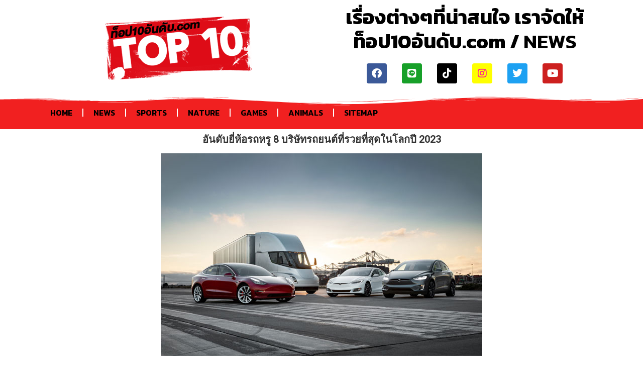

--- FILE ---
content_type: text/html; charset=UTF-8
request_url: https://xn--10-9rijmhc7ld4bc9w.com/%E0%B8%AD%E0%B8%B1%E0%B8%99%E0%B8%94%E0%B8%B1%E0%B8%9A%E0%B8%A2%E0%B8%B5%E0%B9%88%E0%B8%AB%E0%B9%89%E0%B8%AD%E0%B8%A3%E0%B8%96%E0%B8%AB%E0%B8%A3%E0%B8%B9/
body_size: 25298
content:
<!doctype html>
<html lang="th">
<head>
	<meta charset="UTF-8">
	<meta name="viewport" content="width=device-width, initial-scale=1">
	<link rel="profile" href="https://gmpg.org/xfn/11">
	<meta name='robots' content='index, follow, max-image-preview:large, max-snippet:-1, max-video-preview:-1' />

	<!-- This site is optimized with the Yoast SEO plugin v26.8 - https://yoast.com/product/yoast-seo-wordpress/ -->
	<title>อันดับยี่ห้อรถหรู 8 บริษัทรถยนต์ที่รวยที่สุดในโลก ในปี 2023</title>
	<meta name="description" content="อันดับยี่ห้อรถหรู รถหรูยอดนิยม ยี่ห้อรถหรูที่แพงที่สุด บริษัทที่รวยที่สุดในโลก เราจะมาดูบริษัทรถยนต์ที่ร่ำรวยที่สุด 8 แห่งของโลก" />
	<link rel="canonical" href="https://xn--10-9rijmhc7ld4bc9w.com/อันดับยี่ห้อรถหรู/" />
	<meta property="og:locale" content="th_TH" />
	<meta property="og:type" content="article" />
	<meta property="og:title" content="อันดับยี่ห้อรถหรู 8 บริษัทรถยนต์ที่รวยที่สุดในโลก ในปี 2023" />
	<meta property="og:description" content="อันดับยี่ห้อรถหรู รถหรูยอดนิยม ยี่ห้อรถหรูที่แพงที่สุด บริษัทที่รวยที่สุดในโลก เราจะมาดูบริษัทรถยนต์ที่ร่ำรวยที่สุด 8 แห่งของโลก" />
	<meta property="og:url" content="https://xn--10-9rijmhc7ld4bc9w.com/อันดับยี่ห้อรถหรู/" />
	<meta property="og:site_name" content="ท็อป10อันดับ.com" />
	<meta property="article:published_time" content="2023-10-19T12:16:01+00:00" />
	<meta property="article:modified_time" content="2023-10-19T12:23:11+00:00" />
	<meta property="og:image" content="https://xn--10-9rijmhc7ld4bc9w.com/wp-content/uploads/2023/10/8-บริษัทรถยนต์ที่ร่ำรวยที่สุดในโลก.jpg" />
	<meta property="og:image:width" content="640" />
	<meta property="og:image:height" content="403" />
	<meta property="og:image:type" content="image/jpeg" />
	<meta name="author" content="admin" />
	<meta name="twitter:card" content="summary_large_image" />
	<meta name="twitter:label1" content="Written by" />
	<meta name="twitter:data1" content="admin" />
	<meta name="twitter:label2" content="Est. reading time" />
	<meta name="twitter:data2" content="5 นาที" />
	<script type="application/ld+json" class="yoast-schema-graph">{"@context":"https://schema.org","@graph":[{"@type":"Article","@id":"https://xn--10-9rijmhc7ld4bc9w.com/%e0%b8%ad%e0%b8%b1%e0%b8%99%e0%b8%94%e0%b8%b1%e0%b8%9a%e0%b8%a2%e0%b8%b5%e0%b9%88%e0%b8%ab%e0%b9%89%e0%b8%ad%e0%b8%a3%e0%b8%96%e0%b8%ab%e0%b8%a3%e0%b8%b9/#article","isPartOf":{"@id":"https://xn--10-9rijmhc7ld4bc9w.com/%e0%b8%ad%e0%b8%b1%e0%b8%99%e0%b8%94%e0%b8%b1%e0%b8%9a%e0%b8%a2%e0%b8%b5%e0%b9%88%e0%b8%ab%e0%b9%89%e0%b8%ad%e0%b8%a3%e0%b8%96%e0%b8%ab%e0%b8%a3%e0%b8%b9/"},"author":{"name":"admin","@id":"https://xn--10-9rijmhc7ld4bc9w.com/#/schema/person/f585921cb2a5b2639af10e791ca8b883"},"headline":"8 บริษัทรถยนต์ที่ร่ำรวยที่สุดในโลก","datePublished":"2023-10-19T12:16:01+00:00","dateModified":"2023-10-19T12:23:11+00:00","mainEntityOfPage":{"@id":"https://xn--10-9rijmhc7ld4bc9w.com/%e0%b8%ad%e0%b8%b1%e0%b8%99%e0%b8%94%e0%b8%b1%e0%b8%9a%e0%b8%a2%e0%b8%b5%e0%b9%88%e0%b8%ab%e0%b9%89%e0%b8%ad%e0%b8%a3%e0%b8%96%e0%b8%ab%e0%b8%a3%e0%b8%b9/"},"wordCount":141,"publisher":{"@id":"https://xn--10-9rijmhc7ld4bc9w.com/#organization"},"image":{"@id":"https://xn--10-9rijmhc7ld4bc9w.com/%e0%b8%ad%e0%b8%b1%e0%b8%99%e0%b8%94%e0%b8%b1%e0%b8%9a%e0%b8%a2%e0%b8%b5%e0%b9%88%e0%b8%ab%e0%b9%89%e0%b8%ad%e0%b8%a3%e0%b8%96%e0%b8%ab%e0%b8%a3%e0%b8%b9/#primaryimage"},"thumbnailUrl":"https://xn--10-9rijmhc7ld4bc9w.com/wp-content/uploads/2023/10/8-บริษัทรถยนต์ที่ร่ำรวยที่สุดในโลก.jpg","articleSection":["NEWS"],"inLanguage":"th"},{"@type":"WebPage","@id":"https://xn--10-9rijmhc7ld4bc9w.com/%e0%b8%ad%e0%b8%b1%e0%b8%99%e0%b8%94%e0%b8%b1%e0%b8%9a%e0%b8%a2%e0%b8%b5%e0%b9%88%e0%b8%ab%e0%b9%89%e0%b8%ad%e0%b8%a3%e0%b8%96%e0%b8%ab%e0%b8%a3%e0%b8%b9/","url":"https://xn--10-9rijmhc7ld4bc9w.com/%e0%b8%ad%e0%b8%b1%e0%b8%99%e0%b8%94%e0%b8%b1%e0%b8%9a%e0%b8%a2%e0%b8%b5%e0%b9%88%e0%b8%ab%e0%b9%89%e0%b8%ad%e0%b8%a3%e0%b8%96%e0%b8%ab%e0%b8%a3%e0%b8%b9/","name":"อันดับยี่ห้อรถหรู 8 บริษัทรถยนต์ที่รวยที่สุดในโลก ในปี 2023","isPartOf":{"@id":"https://xn--10-9rijmhc7ld4bc9w.com/#website"},"primaryImageOfPage":{"@id":"https://xn--10-9rijmhc7ld4bc9w.com/%e0%b8%ad%e0%b8%b1%e0%b8%99%e0%b8%94%e0%b8%b1%e0%b8%9a%e0%b8%a2%e0%b8%b5%e0%b9%88%e0%b8%ab%e0%b9%89%e0%b8%ad%e0%b8%a3%e0%b8%96%e0%b8%ab%e0%b8%a3%e0%b8%b9/#primaryimage"},"image":{"@id":"https://xn--10-9rijmhc7ld4bc9w.com/%e0%b8%ad%e0%b8%b1%e0%b8%99%e0%b8%94%e0%b8%b1%e0%b8%9a%e0%b8%a2%e0%b8%b5%e0%b9%88%e0%b8%ab%e0%b9%89%e0%b8%ad%e0%b8%a3%e0%b8%96%e0%b8%ab%e0%b8%a3%e0%b8%b9/#primaryimage"},"thumbnailUrl":"https://xn--10-9rijmhc7ld4bc9w.com/wp-content/uploads/2023/10/8-บริษัทรถยนต์ที่ร่ำรวยที่สุดในโลก.jpg","datePublished":"2023-10-19T12:16:01+00:00","dateModified":"2023-10-19T12:23:11+00:00","description":"อันดับยี่ห้อรถหรู รถหรูยอดนิยม ยี่ห้อรถหรูที่แพงที่สุด บริษัทที่รวยที่สุดในโลก เราจะมาดูบริษัทรถยนต์ที่ร่ำรวยที่สุด 8 แห่งของโลก","breadcrumb":{"@id":"https://xn--10-9rijmhc7ld4bc9w.com/%e0%b8%ad%e0%b8%b1%e0%b8%99%e0%b8%94%e0%b8%b1%e0%b8%9a%e0%b8%a2%e0%b8%b5%e0%b9%88%e0%b8%ab%e0%b9%89%e0%b8%ad%e0%b8%a3%e0%b8%96%e0%b8%ab%e0%b8%a3%e0%b8%b9/#breadcrumb"},"inLanguage":"th","potentialAction":[{"@type":"ReadAction","target":["https://xn--10-9rijmhc7ld4bc9w.com/%e0%b8%ad%e0%b8%b1%e0%b8%99%e0%b8%94%e0%b8%b1%e0%b8%9a%e0%b8%a2%e0%b8%b5%e0%b9%88%e0%b8%ab%e0%b9%89%e0%b8%ad%e0%b8%a3%e0%b8%96%e0%b8%ab%e0%b8%a3%e0%b8%b9/"]}]},{"@type":"ImageObject","inLanguage":"th","@id":"https://xn--10-9rijmhc7ld4bc9w.com/%e0%b8%ad%e0%b8%b1%e0%b8%99%e0%b8%94%e0%b8%b1%e0%b8%9a%e0%b8%a2%e0%b8%b5%e0%b9%88%e0%b8%ab%e0%b9%89%e0%b8%ad%e0%b8%a3%e0%b8%96%e0%b8%ab%e0%b8%a3%e0%b8%b9/#primaryimage","url":"https://xn--10-9rijmhc7ld4bc9w.com/wp-content/uploads/2023/10/8-บริษัทรถยนต์ที่ร่ำรวยที่สุดในโลก.jpg","contentUrl":"https://xn--10-9rijmhc7ld4bc9w.com/wp-content/uploads/2023/10/8-บริษัทรถยนต์ที่ร่ำรวยที่สุดในโลก.jpg","width":640,"height":403,"caption":"8-บริษัทรถยนต์ที่ร่ำรวยที่สุดในโลก"},{"@type":"BreadcrumbList","@id":"https://xn--10-9rijmhc7ld4bc9w.com/%e0%b8%ad%e0%b8%b1%e0%b8%99%e0%b8%94%e0%b8%b1%e0%b8%9a%e0%b8%a2%e0%b8%b5%e0%b9%88%e0%b8%ab%e0%b9%89%e0%b8%ad%e0%b8%a3%e0%b8%96%e0%b8%ab%e0%b8%a3%e0%b8%b9/#breadcrumb","itemListElement":[{"@type":"ListItem","position":1,"name":"Home","item":"https://xn--10-9rijmhc7ld4bc9w.com/"},{"@type":"ListItem","position":2,"name":"8 บริษัทรถยนต์ที่ร่ำรวยที่สุดในโลก"}]},{"@type":"WebSite","@id":"https://xn--10-9rijmhc7ld4bc9w.com/#website","url":"https://xn--10-9rijmhc7ld4bc9w.com/","name":"ท็อป10อันดับ.com","description":"เว็บไซต์ 10 อันดับเรื่องที่น่าสนใจ และให้ความรู้ เหมาะสำหรับทุกคน","publisher":{"@id":"https://xn--10-9rijmhc7ld4bc9w.com/#organization"},"inLanguage":"th"},{"@type":"Organization","@id":"https://xn--10-9rijmhc7ld4bc9w.com/#organization","name":"ท็อป10อันดับ.com","url":"https://xn--10-9rijmhc7ld4bc9w.com/","logo":{"@type":"ImageObject","inLanguage":"th","@id":"https://xn--10-9rijmhc7ld4bc9w.com/#/schema/logo/image/","url":"https://xn--10-9rijmhc7ld4bc9w.com/wp-content/uploads/2023/08/cropped-โลโก้-ท็อป10อันดับ350x-1.png","contentUrl":"https://xn--10-9rijmhc7ld4bc9w.com/wp-content/uploads/2023/08/cropped-โลโก้-ท็อป10อันดับ350x-1.png","width":512,"height":512,"caption":"ท็อป10อันดับ.com"},"image":{"@id":"https://xn--10-9rijmhc7ld4bc9w.com/#/schema/logo/image/"}},{"@type":"Person","@id":"https://xn--10-9rijmhc7ld4bc9w.com/#/schema/person/f585921cb2a5b2639af10e791ca8b883","name":"admin","image":{"@type":"ImageObject","inLanguage":"th","@id":"https://xn--10-9rijmhc7ld4bc9w.com/#/schema/person/image/","url":"https://secure.gravatar.com/avatar/64bb5a501b30bc1c5b3b94b461d9d5d36adc7a281df06236d65c914b5a278137?s=96&d=mm&r=g","contentUrl":"https://secure.gravatar.com/avatar/64bb5a501b30bc1c5b3b94b461d9d5d36adc7a281df06236d65c914b5a278137?s=96&d=mm&r=g","caption":"admin"},"sameAs":["http://xn--10-9rijmhc7ld4bc9w.com"],"url":"https://xn--10-9rijmhc7ld4bc9w.com/author/admin/"}]}</script>
	<!-- / Yoast SEO plugin. -->


<link rel="alternate" type="application/rss+xml" title="ท็อป10อันดับ.com &raquo; ฟีด" href="https://xn--10-9rijmhc7ld4bc9w.com/feed/" />
<link rel="alternate" title="oEmbed (JSON)" type="application/json+oembed" href="https://xn--10-9rijmhc7ld4bc9w.com/wp-json/oembed/1.0/embed?url=https%3A%2F%2Fxn--10-9rijmhc7ld4bc9w.com%2F%25e0%25b8%25ad%25e0%25b8%25b1%25e0%25b8%2599%25e0%25b8%2594%25e0%25b8%25b1%25e0%25b8%259a%25e0%25b8%25a2%25e0%25b8%25b5%25e0%25b9%2588%25e0%25b8%25ab%25e0%25b9%2589%25e0%25b8%25ad%25e0%25b8%25a3%25e0%25b8%2596%25e0%25b8%25ab%25e0%25b8%25a3%25e0%25b8%25b9%2F" />
<link rel="alternate" title="oEmbed (XML)" type="text/xml+oembed" href="https://xn--10-9rijmhc7ld4bc9w.com/wp-json/oembed/1.0/embed?url=https%3A%2F%2Fxn--10-9rijmhc7ld4bc9w.com%2F%25e0%25b8%25ad%25e0%25b8%25b1%25e0%25b8%2599%25e0%25b8%2594%25e0%25b8%25b1%25e0%25b8%259a%25e0%25b8%25a2%25e0%25b8%25b5%25e0%25b9%2588%25e0%25b8%25ab%25e0%25b9%2589%25e0%25b8%25ad%25e0%25b8%25a3%25e0%25b8%2596%25e0%25b8%25ab%25e0%25b8%25a3%25e0%25b8%25b9%2F&#038;format=xml" />
<style id='wp-img-auto-sizes-contain-inline-css'>
img:is([sizes=auto i],[sizes^="auto," i]){contain-intrinsic-size:3000px 1500px}
/*# sourceURL=wp-img-auto-sizes-contain-inline-css */
</style>
<style id='wp-emoji-styles-inline-css'>

	img.wp-smiley, img.emoji {
		display: inline !important;
		border: none !important;
		box-shadow: none !important;
		height: 1em !important;
		width: 1em !important;
		margin: 0 0.07em !important;
		vertical-align: -0.1em !important;
		background: none !important;
		padding: 0 !important;
	}
/*# sourceURL=wp-emoji-styles-inline-css */
</style>
<link rel='stylesheet' id='wp-block-library-css' href='https://xn--10-9rijmhc7ld4bc9w.com/wp-includes/css/dist/block-library/style.min.css?ver=6.9' media='all' />
<style id='wp-block-button-inline-css'>
.wp-block-button__link{align-content:center;box-sizing:border-box;cursor:pointer;display:inline-block;height:100%;text-align:center;word-break:break-word}.wp-block-button__link.aligncenter{text-align:center}.wp-block-button__link.alignright{text-align:right}:where(.wp-block-button__link){border-radius:9999px;box-shadow:none;padding:calc(.667em + 2px) calc(1.333em + 2px);text-decoration:none}.wp-block-button[style*=text-decoration] .wp-block-button__link{text-decoration:inherit}.wp-block-buttons>.wp-block-button.has-custom-width{max-width:none}.wp-block-buttons>.wp-block-button.has-custom-width .wp-block-button__link{width:100%}.wp-block-buttons>.wp-block-button.has-custom-font-size .wp-block-button__link{font-size:inherit}.wp-block-buttons>.wp-block-button.wp-block-button__width-25{width:calc(25% - var(--wp--style--block-gap, .5em)*.75)}.wp-block-buttons>.wp-block-button.wp-block-button__width-50{width:calc(50% - var(--wp--style--block-gap, .5em)*.5)}.wp-block-buttons>.wp-block-button.wp-block-button__width-75{width:calc(75% - var(--wp--style--block-gap, .5em)*.25)}.wp-block-buttons>.wp-block-button.wp-block-button__width-100{flex-basis:100%;width:100%}.wp-block-buttons.is-vertical>.wp-block-button.wp-block-button__width-25{width:25%}.wp-block-buttons.is-vertical>.wp-block-button.wp-block-button__width-50{width:50%}.wp-block-buttons.is-vertical>.wp-block-button.wp-block-button__width-75{width:75%}.wp-block-button.is-style-squared,.wp-block-button__link.wp-block-button.is-style-squared{border-radius:0}.wp-block-button.no-border-radius,.wp-block-button__link.no-border-radius{border-radius:0!important}:root :where(.wp-block-button .wp-block-button__link.is-style-outline),:root :where(.wp-block-button.is-style-outline>.wp-block-button__link){border:2px solid;padding:.667em 1.333em}:root :where(.wp-block-button .wp-block-button__link.is-style-outline:not(.has-text-color)),:root :where(.wp-block-button.is-style-outline>.wp-block-button__link:not(.has-text-color)){color:currentColor}:root :where(.wp-block-button .wp-block-button__link.is-style-outline:not(.has-background)),:root :where(.wp-block-button.is-style-outline>.wp-block-button__link:not(.has-background)){background-color:initial;background-image:none}
/*# sourceURL=https://xn--10-9rijmhc7ld4bc9w.com/wp-includes/blocks/button/style.min.css */
</style>
<style id='wp-block-heading-inline-css'>
h1:where(.wp-block-heading).has-background,h2:where(.wp-block-heading).has-background,h3:where(.wp-block-heading).has-background,h4:where(.wp-block-heading).has-background,h5:where(.wp-block-heading).has-background,h6:where(.wp-block-heading).has-background{padding:1.25em 2.375em}h1.has-text-align-left[style*=writing-mode]:where([style*=vertical-lr]),h1.has-text-align-right[style*=writing-mode]:where([style*=vertical-rl]),h2.has-text-align-left[style*=writing-mode]:where([style*=vertical-lr]),h2.has-text-align-right[style*=writing-mode]:where([style*=vertical-rl]),h3.has-text-align-left[style*=writing-mode]:where([style*=vertical-lr]),h3.has-text-align-right[style*=writing-mode]:where([style*=vertical-rl]),h4.has-text-align-left[style*=writing-mode]:where([style*=vertical-lr]),h4.has-text-align-right[style*=writing-mode]:where([style*=vertical-rl]),h5.has-text-align-left[style*=writing-mode]:where([style*=vertical-lr]),h5.has-text-align-right[style*=writing-mode]:where([style*=vertical-rl]),h6.has-text-align-left[style*=writing-mode]:where([style*=vertical-lr]),h6.has-text-align-right[style*=writing-mode]:where([style*=vertical-rl]){rotate:180deg}
/*# sourceURL=https://xn--10-9rijmhc7ld4bc9w.com/wp-includes/blocks/heading/style.min.css */
</style>
<style id='wp-block-image-inline-css'>
.wp-block-image>a,.wp-block-image>figure>a{display:inline-block}.wp-block-image img{box-sizing:border-box;height:auto;max-width:100%;vertical-align:bottom}@media not (prefers-reduced-motion){.wp-block-image img.hide{visibility:hidden}.wp-block-image img.show{animation:show-content-image .4s}}.wp-block-image[style*=border-radius] img,.wp-block-image[style*=border-radius]>a{border-radius:inherit}.wp-block-image.has-custom-border img{box-sizing:border-box}.wp-block-image.aligncenter{text-align:center}.wp-block-image.alignfull>a,.wp-block-image.alignwide>a{width:100%}.wp-block-image.alignfull img,.wp-block-image.alignwide img{height:auto;width:100%}.wp-block-image .aligncenter,.wp-block-image .alignleft,.wp-block-image .alignright,.wp-block-image.aligncenter,.wp-block-image.alignleft,.wp-block-image.alignright{display:table}.wp-block-image .aligncenter>figcaption,.wp-block-image .alignleft>figcaption,.wp-block-image .alignright>figcaption,.wp-block-image.aligncenter>figcaption,.wp-block-image.alignleft>figcaption,.wp-block-image.alignright>figcaption{caption-side:bottom;display:table-caption}.wp-block-image .alignleft{float:left;margin:.5em 1em .5em 0}.wp-block-image .alignright{float:right;margin:.5em 0 .5em 1em}.wp-block-image .aligncenter{margin-left:auto;margin-right:auto}.wp-block-image :where(figcaption){margin-bottom:1em;margin-top:.5em}.wp-block-image.is-style-circle-mask img{border-radius:9999px}@supports ((-webkit-mask-image:none) or (mask-image:none)) or (-webkit-mask-image:none){.wp-block-image.is-style-circle-mask img{border-radius:0;-webkit-mask-image:url('data:image/svg+xml;utf8,<svg viewBox="0 0 100 100" xmlns="http://www.w3.org/2000/svg"><circle cx="50" cy="50" r="50"/></svg>');mask-image:url('data:image/svg+xml;utf8,<svg viewBox="0 0 100 100" xmlns="http://www.w3.org/2000/svg"><circle cx="50" cy="50" r="50"/></svg>');mask-mode:alpha;-webkit-mask-position:center;mask-position:center;-webkit-mask-repeat:no-repeat;mask-repeat:no-repeat;-webkit-mask-size:contain;mask-size:contain}}:root :where(.wp-block-image.is-style-rounded img,.wp-block-image .is-style-rounded img){border-radius:9999px}.wp-block-image figure{margin:0}.wp-lightbox-container{display:flex;flex-direction:column;position:relative}.wp-lightbox-container img{cursor:zoom-in}.wp-lightbox-container img:hover+button{opacity:1}.wp-lightbox-container button{align-items:center;backdrop-filter:blur(16px) saturate(180%);background-color:#5a5a5a40;border:none;border-radius:4px;cursor:zoom-in;display:flex;height:20px;justify-content:center;opacity:0;padding:0;position:absolute;right:16px;text-align:center;top:16px;width:20px;z-index:100}@media not (prefers-reduced-motion){.wp-lightbox-container button{transition:opacity .2s ease}}.wp-lightbox-container button:focus-visible{outline:3px auto #5a5a5a40;outline:3px auto -webkit-focus-ring-color;outline-offset:3px}.wp-lightbox-container button:hover{cursor:pointer;opacity:1}.wp-lightbox-container button:focus{opacity:1}.wp-lightbox-container button:focus,.wp-lightbox-container button:hover,.wp-lightbox-container button:not(:hover):not(:active):not(.has-background){background-color:#5a5a5a40;border:none}.wp-lightbox-overlay{box-sizing:border-box;cursor:zoom-out;height:100vh;left:0;overflow:hidden;position:fixed;top:0;visibility:hidden;width:100%;z-index:100000}.wp-lightbox-overlay .close-button{align-items:center;cursor:pointer;display:flex;justify-content:center;min-height:40px;min-width:40px;padding:0;position:absolute;right:calc(env(safe-area-inset-right) + 16px);top:calc(env(safe-area-inset-top) + 16px);z-index:5000000}.wp-lightbox-overlay .close-button:focus,.wp-lightbox-overlay .close-button:hover,.wp-lightbox-overlay .close-button:not(:hover):not(:active):not(.has-background){background:none;border:none}.wp-lightbox-overlay .lightbox-image-container{height:var(--wp--lightbox-container-height);left:50%;overflow:hidden;position:absolute;top:50%;transform:translate(-50%,-50%);transform-origin:top left;width:var(--wp--lightbox-container-width);z-index:9999999999}.wp-lightbox-overlay .wp-block-image{align-items:center;box-sizing:border-box;display:flex;height:100%;justify-content:center;margin:0;position:relative;transform-origin:0 0;width:100%;z-index:3000000}.wp-lightbox-overlay .wp-block-image img{height:var(--wp--lightbox-image-height);min-height:var(--wp--lightbox-image-height);min-width:var(--wp--lightbox-image-width);width:var(--wp--lightbox-image-width)}.wp-lightbox-overlay .wp-block-image figcaption{display:none}.wp-lightbox-overlay button{background:none;border:none}.wp-lightbox-overlay .scrim{background-color:#fff;height:100%;opacity:.9;position:absolute;width:100%;z-index:2000000}.wp-lightbox-overlay.active{visibility:visible}@media not (prefers-reduced-motion){.wp-lightbox-overlay.active{animation:turn-on-visibility .25s both}.wp-lightbox-overlay.active img{animation:turn-on-visibility .35s both}.wp-lightbox-overlay.show-closing-animation:not(.active){animation:turn-off-visibility .35s both}.wp-lightbox-overlay.show-closing-animation:not(.active) img{animation:turn-off-visibility .25s both}.wp-lightbox-overlay.zoom.active{animation:none;opacity:1;visibility:visible}.wp-lightbox-overlay.zoom.active .lightbox-image-container{animation:lightbox-zoom-in .4s}.wp-lightbox-overlay.zoom.active .lightbox-image-container img{animation:none}.wp-lightbox-overlay.zoom.active .scrim{animation:turn-on-visibility .4s forwards}.wp-lightbox-overlay.zoom.show-closing-animation:not(.active){animation:none}.wp-lightbox-overlay.zoom.show-closing-animation:not(.active) .lightbox-image-container{animation:lightbox-zoom-out .4s}.wp-lightbox-overlay.zoom.show-closing-animation:not(.active) .lightbox-image-container img{animation:none}.wp-lightbox-overlay.zoom.show-closing-animation:not(.active) .scrim{animation:turn-off-visibility .4s forwards}}@keyframes show-content-image{0%{visibility:hidden}99%{visibility:hidden}to{visibility:visible}}@keyframes turn-on-visibility{0%{opacity:0}to{opacity:1}}@keyframes turn-off-visibility{0%{opacity:1;visibility:visible}99%{opacity:0;visibility:visible}to{opacity:0;visibility:hidden}}@keyframes lightbox-zoom-in{0%{transform:translate(calc((-100vw + var(--wp--lightbox-scrollbar-width))/2 + var(--wp--lightbox-initial-left-position)),calc(-50vh + var(--wp--lightbox-initial-top-position))) scale(var(--wp--lightbox-scale))}to{transform:translate(-50%,-50%) scale(1)}}@keyframes lightbox-zoom-out{0%{transform:translate(-50%,-50%) scale(1);visibility:visible}99%{visibility:visible}to{transform:translate(calc((-100vw + var(--wp--lightbox-scrollbar-width))/2 + var(--wp--lightbox-initial-left-position)),calc(-50vh + var(--wp--lightbox-initial-top-position))) scale(var(--wp--lightbox-scale));visibility:hidden}}
/*# sourceURL=https://xn--10-9rijmhc7ld4bc9w.com/wp-includes/blocks/image/style.min.css */
</style>
<style id='wp-block-list-inline-css'>
ol,ul{box-sizing:border-box}:root :where(.wp-block-list.has-background){padding:1.25em 2.375em}
/*# sourceURL=https://xn--10-9rijmhc7ld4bc9w.com/wp-includes/blocks/list/style.min.css */
</style>
<style id='wp-block-buttons-inline-css'>
.wp-block-buttons{box-sizing:border-box}.wp-block-buttons.is-vertical{flex-direction:column}.wp-block-buttons.is-vertical>.wp-block-button:last-child{margin-bottom:0}.wp-block-buttons>.wp-block-button{display:inline-block;margin:0}.wp-block-buttons.is-content-justification-left{justify-content:flex-start}.wp-block-buttons.is-content-justification-left.is-vertical{align-items:flex-start}.wp-block-buttons.is-content-justification-center{justify-content:center}.wp-block-buttons.is-content-justification-center.is-vertical{align-items:center}.wp-block-buttons.is-content-justification-right{justify-content:flex-end}.wp-block-buttons.is-content-justification-right.is-vertical{align-items:flex-end}.wp-block-buttons.is-content-justification-space-between{justify-content:space-between}.wp-block-buttons.aligncenter{text-align:center}.wp-block-buttons:not(.is-content-justification-space-between,.is-content-justification-right,.is-content-justification-left,.is-content-justification-center) .wp-block-button.aligncenter{margin-left:auto;margin-right:auto;width:100%}.wp-block-buttons[style*=text-decoration] .wp-block-button,.wp-block-buttons[style*=text-decoration] .wp-block-button__link{text-decoration:inherit}.wp-block-buttons.has-custom-font-size .wp-block-button__link{font-size:inherit}.wp-block-buttons .wp-block-button__link{width:100%}.wp-block-button.aligncenter{text-align:center}
/*# sourceURL=https://xn--10-9rijmhc7ld4bc9w.com/wp-includes/blocks/buttons/style.min.css */
</style>
<style id='wp-block-paragraph-inline-css'>
.is-small-text{font-size:.875em}.is-regular-text{font-size:1em}.is-large-text{font-size:2.25em}.is-larger-text{font-size:3em}.has-drop-cap:not(:focus):first-letter{float:left;font-size:8.4em;font-style:normal;font-weight:100;line-height:.68;margin:.05em .1em 0 0;text-transform:uppercase}body.rtl .has-drop-cap:not(:focus):first-letter{float:none;margin-left:.1em}p.has-drop-cap.has-background{overflow:hidden}:root :where(p.has-background){padding:1.25em 2.375em}:where(p.has-text-color:not(.has-link-color)) a{color:inherit}p.has-text-align-left[style*="writing-mode:vertical-lr"],p.has-text-align-right[style*="writing-mode:vertical-rl"]{rotate:180deg}
/*# sourceURL=https://xn--10-9rijmhc7ld4bc9w.com/wp-includes/blocks/paragraph/style.min.css */
</style>
<style id='wp-block-separator-inline-css'>
@charset "UTF-8";.wp-block-separator{border:none;border-top:2px solid}:root :where(.wp-block-separator.is-style-dots){height:auto;line-height:1;text-align:center}:root :where(.wp-block-separator.is-style-dots):before{color:currentColor;content:"···";font-family:serif;font-size:1.5em;letter-spacing:2em;padding-left:2em}.wp-block-separator.is-style-dots{background:none!important;border:none!important}
/*# sourceURL=https://xn--10-9rijmhc7ld4bc9w.com/wp-includes/blocks/separator/style.min.css */
</style>
<style id='wp-block-spacer-inline-css'>
.wp-block-spacer{clear:both}
/*# sourceURL=https://xn--10-9rijmhc7ld4bc9w.com/wp-includes/blocks/spacer/style.min.css */
</style>
<style id='global-styles-inline-css'>
:root{--wp--preset--aspect-ratio--square: 1;--wp--preset--aspect-ratio--4-3: 4/3;--wp--preset--aspect-ratio--3-4: 3/4;--wp--preset--aspect-ratio--3-2: 3/2;--wp--preset--aspect-ratio--2-3: 2/3;--wp--preset--aspect-ratio--16-9: 16/9;--wp--preset--aspect-ratio--9-16: 9/16;--wp--preset--color--black: #000000;--wp--preset--color--cyan-bluish-gray: #abb8c3;--wp--preset--color--white: #ffffff;--wp--preset--color--pale-pink: #f78da7;--wp--preset--color--vivid-red: #cf2e2e;--wp--preset--color--luminous-vivid-orange: #ff6900;--wp--preset--color--luminous-vivid-amber: #fcb900;--wp--preset--color--light-green-cyan: #7bdcb5;--wp--preset--color--vivid-green-cyan: #00d084;--wp--preset--color--pale-cyan-blue: #8ed1fc;--wp--preset--color--vivid-cyan-blue: #0693e3;--wp--preset--color--vivid-purple: #9b51e0;--wp--preset--gradient--vivid-cyan-blue-to-vivid-purple: linear-gradient(135deg,rgb(6,147,227) 0%,rgb(155,81,224) 100%);--wp--preset--gradient--light-green-cyan-to-vivid-green-cyan: linear-gradient(135deg,rgb(122,220,180) 0%,rgb(0,208,130) 100%);--wp--preset--gradient--luminous-vivid-amber-to-luminous-vivid-orange: linear-gradient(135deg,rgb(252,185,0) 0%,rgb(255,105,0) 100%);--wp--preset--gradient--luminous-vivid-orange-to-vivid-red: linear-gradient(135deg,rgb(255,105,0) 0%,rgb(207,46,46) 100%);--wp--preset--gradient--very-light-gray-to-cyan-bluish-gray: linear-gradient(135deg,rgb(238,238,238) 0%,rgb(169,184,195) 100%);--wp--preset--gradient--cool-to-warm-spectrum: linear-gradient(135deg,rgb(74,234,220) 0%,rgb(151,120,209) 20%,rgb(207,42,186) 40%,rgb(238,44,130) 60%,rgb(251,105,98) 80%,rgb(254,248,76) 100%);--wp--preset--gradient--blush-light-purple: linear-gradient(135deg,rgb(255,206,236) 0%,rgb(152,150,240) 100%);--wp--preset--gradient--blush-bordeaux: linear-gradient(135deg,rgb(254,205,165) 0%,rgb(254,45,45) 50%,rgb(107,0,62) 100%);--wp--preset--gradient--luminous-dusk: linear-gradient(135deg,rgb(255,203,112) 0%,rgb(199,81,192) 50%,rgb(65,88,208) 100%);--wp--preset--gradient--pale-ocean: linear-gradient(135deg,rgb(255,245,203) 0%,rgb(182,227,212) 50%,rgb(51,167,181) 100%);--wp--preset--gradient--electric-grass: linear-gradient(135deg,rgb(202,248,128) 0%,rgb(113,206,126) 100%);--wp--preset--gradient--midnight: linear-gradient(135deg,rgb(2,3,129) 0%,rgb(40,116,252) 100%);--wp--preset--font-size--small: 13px;--wp--preset--font-size--medium: 20px;--wp--preset--font-size--large: 36px;--wp--preset--font-size--x-large: 42px;--wp--preset--spacing--20: 0.44rem;--wp--preset--spacing--30: 0.67rem;--wp--preset--spacing--40: 1rem;--wp--preset--spacing--50: 1.5rem;--wp--preset--spacing--60: 2.25rem;--wp--preset--spacing--70: 3.38rem;--wp--preset--spacing--80: 5.06rem;--wp--preset--shadow--natural: 6px 6px 9px rgba(0, 0, 0, 0.2);--wp--preset--shadow--deep: 12px 12px 50px rgba(0, 0, 0, 0.4);--wp--preset--shadow--sharp: 6px 6px 0px rgba(0, 0, 0, 0.2);--wp--preset--shadow--outlined: 6px 6px 0px -3px rgb(255, 255, 255), 6px 6px rgb(0, 0, 0);--wp--preset--shadow--crisp: 6px 6px 0px rgb(0, 0, 0);}:where(.is-layout-flex){gap: 0.5em;}:where(.is-layout-grid){gap: 0.5em;}body .is-layout-flex{display: flex;}.is-layout-flex{flex-wrap: wrap;align-items: center;}.is-layout-flex > :is(*, div){margin: 0;}body .is-layout-grid{display: grid;}.is-layout-grid > :is(*, div){margin: 0;}:where(.wp-block-columns.is-layout-flex){gap: 2em;}:where(.wp-block-columns.is-layout-grid){gap: 2em;}:where(.wp-block-post-template.is-layout-flex){gap: 1.25em;}:where(.wp-block-post-template.is-layout-grid){gap: 1.25em;}.has-black-color{color: var(--wp--preset--color--black) !important;}.has-cyan-bluish-gray-color{color: var(--wp--preset--color--cyan-bluish-gray) !important;}.has-white-color{color: var(--wp--preset--color--white) !important;}.has-pale-pink-color{color: var(--wp--preset--color--pale-pink) !important;}.has-vivid-red-color{color: var(--wp--preset--color--vivid-red) !important;}.has-luminous-vivid-orange-color{color: var(--wp--preset--color--luminous-vivid-orange) !important;}.has-luminous-vivid-amber-color{color: var(--wp--preset--color--luminous-vivid-amber) !important;}.has-light-green-cyan-color{color: var(--wp--preset--color--light-green-cyan) !important;}.has-vivid-green-cyan-color{color: var(--wp--preset--color--vivid-green-cyan) !important;}.has-pale-cyan-blue-color{color: var(--wp--preset--color--pale-cyan-blue) !important;}.has-vivid-cyan-blue-color{color: var(--wp--preset--color--vivid-cyan-blue) !important;}.has-vivid-purple-color{color: var(--wp--preset--color--vivid-purple) !important;}.has-black-background-color{background-color: var(--wp--preset--color--black) !important;}.has-cyan-bluish-gray-background-color{background-color: var(--wp--preset--color--cyan-bluish-gray) !important;}.has-white-background-color{background-color: var(--wp--preset--color--white) !important;}.has-pale-pink-background-color{background-color: var(--wp--preset--color--pale-pink) !important;}.has-vivid-red-background-color{background-color: var(--wp--preset--color--vivid-red) !important;}.has-luminous-vivid-orange-background-color{background-color: var(--wp--preset--color--luminous-vivid-orange) !important;}.has-luminous-vivid-amber-background-color{background-color: var(--wp--preset--color--luminous-vivid-amber) !important;}.has-light-green-cyan-background-color{background-color: var(--wp--preset--color--light-green-cyan) !important;}.has-vivid-green-cyan-background-color{background-color: var(--wp--preset--color--vivid-green-cyan) !important;}.has-pale-cyan-blue-background-color{background-color: var(--wp--preset--color--pale-cyan-blue) !important;}.has-vivid-cyan-blue-background-color{background-color: var(--wp--preset--color--vivid-cyan-blue) !important;}.has-vivid-purple-background-color{background-color: var(--wp--preset--color--vivid-purple) !important;}.has-black-border-color{border-color: var(--wp--preset--color--black) !important;}.has-cyan-bluish-gray-border-color{border-color: var(--wp--preset--color--cyan-bluish-gray) !important;}.has-white-border-color{border-color: var(--wp--preset--color--white) !important;}.has-pale-pink-border-color{border-color: var(--wp--preset--color--pale-pink) !important;}.has-vivid-red-border-color{border-color: var(--wp--preset--color--vivid-red) !important;}.has-luminous-vivid-orange-border-color{border-color: var(--wp--preset--color--luminous-vivid-orange) !important;}.has-luminous-vivid-amber-border-color{border-color: var(--wp--preset--color--luminous-vivid-amber) !important;}.has-light-green-cyan-border-color{border-color: var(--wp--preset--color--light-green-cyan) !important;}.has-vivid-green-cyan-border-color{border-color: var(--wp--preset--color--vivid-green-cyan) !important;}.has-pale-cyan-blue-border-color{border-color: var(--wp--preset--color--pale-cyan-blue) !important;}.has-vivid-cyan-blue-border-color{border-color: var(--wp--preset--color--vivid-cyan-blue) !important;}.has-vivid-purple-border-color{border-color: var(--wp--preset--color--vivid-purple) !important;}.has-vivid-cyan-blue-to-vivid-purple-gradient-background{background: var(--wp--preset--gradient--vivid-cyan-blue-to-vivid-purple) !important;}.has-light-green-cyan-to-vivid-green-cyan-gradient-background{background: var(--wp--preset--gradient--light-green-cyan-to-vivid-green-cyan) !important;}.has-luminous-vivid-amber-to-luminous-vivid-orange-gradient-background{background: var(--wp--preset--gradient--luminous-vivid-amber-to-luminous-vivid-orange) !important;}.has-luminous-vivid-orange-to-vivid-red-gradient-background{background: var(--wp--preset--gradient--luminous-vivid-orange-to-vivid-red) !important;}.has-very-light-gray-to-cyan-bluish-gray-gradient-background{background: var(--wp--preset--gradient--very-light-gray-to-cyan-bluish-gray) !important;}.has-cool-to-warm-spectrum-gradient-background{background: var(--wp--preset--gradient--cool-to-warm-spectrum) !important;}.has-blush-light-purple-gradient-background{background: var(--wp--preset--gradient--blush-light-purple) !important;}.has-blush-bordeaux-gradient-background{background: var(--wp--preset--gradient--blush-bordeaux) !important;}.has-luminous-dusk-gradient-background{background: var(--wp--preset--gradient--luminous-dusk) !important;}.has-pale-ocean-gradient-background{background: var(--wp--preset--gradient--pale-ocean) !important;}.has-electric-grass-gradient-background{background: var(--wp--preset--gradient--electric-grass) !important;}.has-midnight-gradient-background{background: var(--wp--preset--gradient--midnight) !important;}.has-small-font-size{font-size: var(--wp--preset--font-size--small) !important;}.has-medium-font-size{font-size: var(--wp--preset--font-size--medium) !important;}.has-large-font-size{font-size: var(--wp--preset--font-size--large) !important;}.has-x-large-font-size{font-size: var(--wp--preset--font-size--x-large) !important;}
/*# sourceURL=global-styles-inline-css */
</style>
<style id='block-style-variation-styles-inline-css'>
:root :where(.wp-block-button.is-style-outline--1 .wp-block-button__link){background: transparent none;border-color: currentColor;border-width: 2px;border-style: solid;color: currentColor;padding-top: 0.667em;padding-right: 1.33em;padding-bottom: 0.667em;padding-left: 1.33em;}
/*# sourceURL=block-style-variation-styles-inline-css */
</style>
<style id='core-block-supports-inline-css'>
.wp-container-core-buttons-is-layout-765c4724{justify-content:flex-end;}
/*# sourceURL=core-block-supports-inline-css */
</style>

<style id='classic-theme-styles-inline-css'>
/*! This file is auto-generated */
.wp-block-button__link{color:#fff;background-color:#32373c;border-radius:9999px;box-shadow:none;text-decoration:none;padding:calc(.667em + 2px) calc(1.333em + 2px);font-size:1.125em}.wp-block-file__button{background:#32373c;color:#fff;text-decoration:none}
/*# sourceURL=/wp-includes/css/classic-themes.min.css */
</style>
<link rel='stylesheet' id='hello-elementor-css' href='https://xn--10-9rijmhc7ld4bc9w.com/wp-content/themes/hello-elementor/style.min.css?ver=3.0.1' media='all' />
<link rel='stylesheet' id='hello-elementor-theme-style-css' href='https://xn--10-9rijmhc7ld4bc9w.com/wp-content/themes/hello-elementor/theme.min.css?ver=3.0.1' media='all' />
<link rel='stylesheet' id='hello-elementor-header-footer-css' href='https://xn--10-9rijmhc7ld4bc9w.com/wp-content/themes/hello-elementor/header-footer.min.css?ver=3.0.1' media='all' />
<link rel='stylesheet' id='elementor-frontend-css' href='https://xn--10-9rijmhc7ld4bc9w.com/wp-content/plugins/elementor/assets/css/frontend-lite.min.css?ver=3.23.3' media='all' />
<link rel='stylesheet' id='elementor-post-189-css' href='https://xn--10-9rijmhc7ld4bc9w.com/wp-content/uploads/elementor/css/post-189.css?ver=1723303567' media='all' />
<link rel='stylesheet' id='elementor-icons-css' href='https://xn--10-9rijmhc7ld4bc9w.com/wp-content/plugins/elementor/assets/lib/eicons/css/elementor-icons.min.css?ver=5.30.0' media='all' />
<link rel='stylesheet' id='swiper-css' href='https://xn--10-9rijmhc7ld4bc9w.com/wp-content/plugins/elementor/assets/lib/swiper/v8/css/swiper.min.css?ver=8.4.5' media='all' />
<link rel='stylesheet' id='elementor-pro-css' href='https://xn--10-9rijmhc7ld4bc9w.com/wp-content/plugins/elementor-pro/assets/css/frontend-lite.min.css?ver=3.23.2' media='all' />
<link rel='stylesheet' id='elementor-global-css' href='https://xn--10-9rijmhc7ld4bc9w.com/wp-content/uploads/elementor/css/global.css?ver=1723303567' media='all' />
<link rel='stylesheet' id='elementor-post-190-css' href='https://xn--10-9rijmhc7ld4bc9w.com/wp-content/uploads/elementor/css/post-190.css?ver=1723303567' media='all' />
<link rel='stylesheet' id='elementor-post-201-css' href='https://xn--10-9rijmhc7ld4bc9w.com/wp-content/uploads/elementor/css/post-201.css?ver=1723303567' media='all' />
<link rel='stylesheet' id='google-fonts-1-css' href='https://fonts.googleapis.com/css?family=Kanit%3A100%2C100italic%2C200%2C200italic%2C300%2C300italic%2C400%2C400italic%2C500%2C500italic%2C600%2C600italic%2C700%2C700italic%2C800%2C800italic%2C900%2C900italic%7CRoboto%3A100%2C100italic%2C200%2C200italic%2C300%2C300italic%2C400%2C400italic%2C500%2C500italic%2C600%2C600italic%2C700%2C700italic%2C800%2C800italic%2C900%2C900italic&#038;display=swap&#038;ver=6.9' media='all' />
<link rel='stylesheet' id='elementor-icons-shared-0-css' href='https://xn--10-9rijmhc7ld4bc9w.com/wp-content/plugins/elementor/assets/lib/font-awesome/css/fontawesome.min.css?ver=5.15.3' media='all' />
<link rel='stylesheet' id='elementor-icons-fa-brands-css' href='https://xn--10-9rijmhc7ld4bc9w.com/wp-content/plugins/elementor/assets/lib/font-awesome/css/brands.min.css?ver=5.15.3' media='all' />
<link rel='stylesheet' id='elementor-icons-fa-solid-css' href='https://xn--10-9rijmhc7ld4bc9w.com/wp-content/plugins/elementor/assets/lib/font-awesome/css/solid.min.css?ver=5.15.3' media='all' />
<link rel="preconnect" href="https://fonts.gstatic.com/" crossorigin><link rel="https://api.w.org/" href="https://xn--10-9rijmhc7ld4bc9w.com/wp-json/" /><link rel="alternate" title="JSON" type="application/json" href="https://xn--10-9rijmhc7ld4bc9w.com/wp-json/wp/v2/posts/665" /><link rel="EditURI" type="application/rsd+xml" title="RSD" href="https://xn--10-9rijmhc7ld4bc9w.com/xmlrpc.php?rsd" />
<meta name="generator" content="WordPress 6.9" />
<link rel='shortlink' href='https://xn--10-9rijmhc7ld4bc9w.com/?p=665' />
<meta name="generator" content="Elementor 3.23.3; features: e_optimized_css_loading, additional_custom_breakpoints, e_lazyload; settings: css_print_method-external, google_font-enabled, font_display-swap">
			<style>
				.e-con.e-parent:nth-of-type(n+4):not(.e-lazyloaded):not(.e-no-lazyload),
				.e-con.e-parent:nth-of-type(n+4):not(.e-lazyloaded):not(.e-no-lazyload) * {
					background-image: none !important;
				}
				@media screen and (max-height: 1024px) {
					.e-con.e-parent:nth-of-type(n+3):not(.e-lazyloaded):not(.e-no-lazyload),
					.e-con.e-parent:nth-of-type(n+3):not(.e-lazyloaded):not(.e-no-lazyload) * {
						background-image: none !important;
					}
				}
				@media screen and (max-height: 640px) {
					.e-con.e-parent:nth-of-type(n+2):not(.e-lazyloaded):not(.e-no-lazyload),
					.e-con.e-parent:nth-of-type(n+2):not(.e-lazyloaded):not(.e-no-lazyload) * {
						background-image: none !important;
					}
				}
			</style>
			<meta name="google-site-verification" content="Kds1r-JpbR33capjQC-c0av_sxAuzFTPh1tKXwZFCIk" />
<!-- Google tag (gtag.js) -->
<script async src="https://www.googletagmanager.com/gtag/js?id=G-HEM2G519SZ"></script>
<script>
  window.dataLayer = window.dataLayer || [];
  function gtag(){dataLayer.push(arguments);}
  gtag('js', new Date());

  gtag('config', 'G-HEM2G519SZ');
</script><link rel="icon" href="https://xn--10-9rijmhc7ld4bc9w.com/wp-content/uploads/2023/08/cropped-โลโก้-ท็อป10อันดับ350x-1-65x65.png" sizes="32x32" />
<link rel="icon" href="https://xn--10-9rijmhc7ld4bc9w.com/wp-content/uploads/2023/08/cropped-โลโก้-ท็อป10อันดับ350x-1-300x300.png" sizes="192x192" />
<link rel="apple-touch-icon" href="https://xn--10-9rijmhc7ld4bc9w.com/wp-content/uploads/2023/08/cropped-โลโก้-ท็อป10อันดับ350x-1-300x300.png" />
<meta name="msapplication-TileImage" content="https://xn--10-9rijmhc7ld4bc9w.com/wp-content/uploads/2023/08/cropped-โลโก้-ท็อป10อันดับ350x-1-300x300.png" />
		<style id="wp-custom-css">
			h1.entry-title {
  display: none;
}		</style>
		<link rel='stylesheet' id='e-animations-css' href='https://xn--10-9rijmhc7ld4bc9w.com/wp-content/plugins/elementor/assets/lib/animations/animations.min.css?ver=3.23.3' media='all' />
</head>
<body class="wp-singular post-template-default single single-post postid-665 single-format-standard wp-custom-logo wp-theme-hello-elementor elementor-default elementor-kit-189">



<a class="skip-link screen-reader-text" href="#content">Skip to content</a>

		<div data-elementor-type="header" data-elementor-id="190" class="elementor elementor-190 elementor-location-header" data-elementor-post-type="elementor_library">
					<section class="elementor-section elementor-top-section elementor-element elementor-element-dc74c29 elementor-section-boxed elementor-section-height-default elementor-section-height-default" data-id="dc74c29" data-element_type="section">
						<div class="elementor-container elementor-column-gap-default">
					<div class="elementor-column elementor-col-50 elementor-top-column elementor-element elementor-element-40ae4f3" data-id="40ae4f3" data-element_type="column">
			<div class="elementor-widget-wrap elementor-element-populated">
						<div class="elementor-element elementor-element-d9daff5 elementor-widget elementor-widget-image" data-id="d9daff5" data-element_type="widget" data-widget_type="image.default">
				<div class="elementor-widget-container">
			<style>/*! elementor - v3.23.0 - 25-07-2024 */
.elementor-widget-image{text-align:center}.elementor-widget-image a{display:inline-block}.elementor-widget-image a img[src$=".svg"]{width:48px}.elementor-widget-image img{vertical-align:middle;display:inline-block}</style>											<a href="https://xn--10-9rijmhc7ld4bc9w.com/">
							<img fetchpriority="high" width="350" height="171" src="https://xn--10-9rijmhc7ld4bc9w.com/wp-content/uploads/2023/08/โลโก้-ท็อป10อันดับ350x.png" class="elementor-animation-pulse-grow attachment-large size-large wp-image-12" alt="" srcset="https://xn--10-9rijmhc7ld4bc9w.com/wp-content/uploads/2023/08/โลโก้-ท็อป10อันดับ350x.png 350w, https://xn--10-9rijmhc7ld4bc9w.com/wp-content/uploads/2023/08/โลโก้-ท็อป10อันดับ350x-300x147.png 300w" sizes="(max-width: 350px) 100vw, 350px" />								</a>
													</div>
				</div>
					</div>
		</div>
				<div class="elementor-column elementor-col-50 elementor-top-column elementor-element elementor-element-16b8cd3" data-id="16b8cd3" data-element_type="column">
			<div class="elementor-widget-wrap elementor-element-populated">
						<div class="elementor-element elementor-element-534d7fe elementor-headline--style-rotate elementor-widget elementor-widget-animated-headline" data-id="534d7fe" data-element_type="widget" data-settings="{&quot;rotating_text&quot;:&quot;NEWS\nSPORTS\nNATURE\nGAMES\nANIMALS&quot;,&quot;headline_style&quot;:&quot;rotate&quot;,&quot;animation_type&quot;:&quot;wave&quot;,&quot;loop&quot;:&quot;yes&quot;,&quot;rotate_iteration_delay&quot;:2500}" data-widget_type="animated-headline.default">
				<div class="elementor-widget-container">
			<link rel="stylesheet" href="https://xn--10-9rijmhc7ld4bc9w.com/wp-content/plugins/elementor-pro/assets/css/widget-animated-headline.min.css?ver=1722613175">		<div class="elementor-headline elementor-headline-animation-type-wave elementor-headline-letters">
					<span class="elementor-headline-plain-text elementor-headline-text-wrapper">เรื่องต่างๆที่น่าสนใจ เราจัดให้ ท็อป10อันดับ.com /</span>
				<span class="elementor-headline-dynamic-wrapper elementor-headline-text-wrapper">
					<span class="elementor-headline-dynamic-text elementor-headline-text-active">
				NEWS			</span>
					<span class="elementor-headline-dynamic-text">
				SPORTS			</span>
					<span class="elementor-headline-dynamic-text">
				NATURE			</span>
					<span class="elementor-headline-dynamic-text">
				GAMES			</span>
					<span class="elementor-headline-dynamic-text">
				ANIMALS			</span>
						</span>
				</div>
				</div>
				</div>
				<div class="elementor-element elementor-element-344bf94 elementor-grid-6 elementor-shape-rounded e-grid-align-center elementor-widget elementor-widget-social-icons" data-id="344bf94" data-element_type="widget" data-widget_type="social-icons.default">
				<div class="elementor-widget-container">
			<style>/*! elementor - v3.23.0 - 25-07-2024 */
.elementor-widget-social-icons.elementor-grid-0 .elementor-widget-container,.elementor-widget-social-icons.elementor-grid-mobile-0 .elementor-widget-container,.elementor-widget-social-icons.elementor-grid-tablet-0 .elementor-widget-container{line-height:1;font-size:0}.elementor-widget-social-icons:not(.elementor-grid-0):not(.elementor-grid-tablet-0):not(.elementor-grid-mobile-0) .elementor-grid{display:inline-grid}.elementor-widget-social-icons .elementor-grid{grid-column-gap:var(--grid-column-gap,5px);grid-row-gap:var(--grid-row-gap,5px);grid-template-columns:var(--grid-template-columns);justify-content:var(--justify-content,center);justify-items:var(--justify-content,center)}.elementor-icon.elementor-social-icon{font-size:var(--icon-size,25px);line-height:var(--icon-size,25px);width:calc(var(--icon-size, 25px) + 2 * var(--icon-padding, .5em));height:calc(var(--icon-size, 25px) + 2 * var(--icon-padding, .5em))}.elementor-social-icon{--e-social-icon-icon-color:#fff;display:inline-flex;background-color:#69727d;align-items:center;justify-content:center;text-align:center;cursor:pointer}.elementor-social-icon i{color:var(--e-social-icon-icon-color)}.elementor-social-icon svg{fill:var(--e-social-icon-icon-color)}.elementor-social-icon:last-child{margin:0}.elementor-social-icon:hover{opacity:.9;color:#fff}.elementor-social-icon-android{background-color:#a4c639}.elementor-social-icon-apple{background-color:#999}.elementor-social-icon-behance{background-color:#1769ff}.elementor-social-icon-bitbucket{background-color:#205081}.elementor-social-icon-codepen{background-color:#000}.elementor-social-icon-delicious{background-color:#39f}.elementor-social-icon-deviantart{background-color:#05cc47}.elementor-social-icon-digg{background-color:#005be2}.elementor-social-icon-dribbble{background-color:#ea4c89}.elementor-social-icon-elementor{background-color:#d30c5c}.elementor-social-icon-envelope{background-color:#ea4335}.elementor-social-icon-facebook,.elementor-social-icon-facebook-f{background-color:#3b5998}.elementor-social-icon-flickr{background-color:#0063dc}.elementor-social-icon-foursquare{background-color:#2d5be3}.elementor-social-icon-free-code-camp,.elementor-social-icon-freecodecamp{background-color:#006400}.elementor-social-icon-github{background-color:#333}.elementor-social-icon-gitlab{background-color:#e24329}.elementor-social-icon-globe{background-color:#69727d}.elementor-social-icon-google-plus,.elementor-social-icon-google-plus-g{background-color:#dd4b39}.elementor-social-icon-houzz{background-color:#7ac142}.elementor-social-icon-instagram{background-color:#262626}.elementor-social-icon-jsfiddle{background-color:#487aa2}.elementor-social-icon-link{background-color:#818a91}.elementor-social-icon-linkedin,.elementor-social-icon-linkedin-in{background-color:#0077b5}.elementor-social-icon-medium{background-color:#00ab6b}.elementor-social-icon-meetup{background-color:#ec1c40}.elementor-social-icon-mixcloud{background-color:#273a4b}.elementor-social-icon-odnoklassniki{background-color:#f4731c}.elementor-social-icon-pinterest{background-color:#bd081c}.elementor-social-icon-product-hunt{background-color:#da552f}.elementor-social-icon-reddit{background-color:#ff4500}.elementor-social-icon-rss{background-color:#f26522}.elementor-social-icon-shopping-cart{background-color:#4caf50}.elementor-social-icon-skype{background-color:#00aff0}.elementor-social-icon-slideshare{background-color:#0077b5}.elementor-social-icon-snapchat{background-color:#fffc00}.elementor-social-icon-soundcloud{background-color:#f80}.elementor-social-icon-spotify{background-color:#2ebd59}.elementor-social-icon-stack-overflow{background-color:#fe7a15}.elementor-social-icon-steam{background-color:#00adee}.elementor-social-icon-stumbleupon{background-color:#eb4924}.elementor-social-icon-telegram{background-color:#2ca5e0}.elementor-social-icon-threads{background-color:#000}.elementor-social-icon-thumb-tack{background-color:#1aa1d8}.elementor-social-icon-tripadvisor{background-color:#589442}.elementor-social-icon-tumblr{background-color:#35465c}.elementor-social-icon-twitch{background-color:#6441a5}.elementor-social-icon-twitter{background-color:#1da1f2}.elementor-social-icon-viber{background-color:#665cac}.elementor-social-icon-vimeo{background-color:#1ab7ea}.elementor-social-icon-vk{background-color:#45668e}.elementor-social-icon-weibo{background-color:#dd2430}.elementor-social-icon-weixin{background-color:#31a918}.elementor-social-icon-whatsapp{background-color:#25d366}.elementor-social-icon-wordpress{background-color:#21759b}.elementor-social-icon-x-twitter{background-color:#000}.elementor-social-icon-xing{background-color:#026466}.elementor-social-icon-yelp{background-color:#af0606}.elementor-social-icon-youtube{background-color:#cd201f}.elementor-social-icon-500px{background-color:#0099e5}.elementor-shape-rounded .elementor-icon.elementor-social-icon{border-radius:10%}.elementor-shape-circle .elementor-icon.elementor-social-icon{border-radius:50%}</style>		<div class="elementor-social-icons-wrapper elementor-grid">
							<span class="elementor-grid-item">
					<a class="elementor-icon elementor-social-icon elementor-social-icon-facebook elementor-animation-pulse-grow elementor-repeater-item-7c19cfd" target="_blank">
						<span class="elementor-screen-only">Facebook</span>
						<i class="fab fa-facebook"></i>					</a>
				</span>
							<span class="elementor-grid-item">
					<a class="elementor-icon elementor-social-icon elementor-social-icon-line elementor-animation-pulse-grow elementor-repeater-item-683d075" target="_blank">
						<span class="elementor-screen-only">Line</span>
						<i class="fab fa-line"></i>					</a>
				</span>
							<span class="elementor-grid-item">
					<a class="elementor-icon elementor-social-icon elementor-social-icon-tiktok elementor-animation-pulse-grow elementor-repeater-item-66c23d9" target="_blank">
						<span class="elementor-screen-only">Tiktok</span>
						<i class="fab fa-tiktok"></i>					</a>
				</span>
							<span class="elementor-grid-item">
					<a class="elementor-icon elementor-social-icon elementor-social-icon-instagram elementor-animation-pulse-grow elementor-repeater-item-78cf095" target="_blank">
						<span class="elementor-screen-only">Instagram</span>
						<i class="fab fa-instagram"></i>					</a>
				</span>
							<span class="elementor-grid-item">
					<a class="elementor-icon elementor-social-icon elementor-social-icon-twitter elementor-animation-pulse-grow elementor-repeater-item-6c88704" target="_blank">
						<span class="elementor-screen-only">Twitter</span>
						<i class="fab fa-twitter"></i>					</a>
				</span>
							<span class="elementor-grid-item">
					<a class="elementor-icon elementor-social-icon elementor-social-icon-youtube elementor-animation-pulse-grow elementor-repeater-item-a73376b" target="_blank">
						<span class="elementor-screen-only">Youtube</span>
						<i class="fab fa-youtube"></i>					</a>
				</span>
					</div>
				</div>
				</div>
					</div>
		</div>
					</div>
		</section>
				<section class="elementor-section elementor-top-section elementor-element elementor-element-9fa0047 elementor-section-boxed elementor-section-height-default elementor-section-height-default" data-id="9fa0047" data-element_type="section" data-settings="{&quot;background_background&quot;:&quot;classic&quot;,&quot;shape_divider_top&quot;:&quot;wave-brush&quot;}">
					<div class="elementor-shape elementor-shape-top" data-negative="false">
			<svg xmlns="http://www.w3.org/2000/svg" viewBox="0 0 283.5 27.8" preserveAspectRatio="none">
	<path class="elementor-shape-fill" d="M283.5,9.7c0,0-7.3,4.3-14,4.6c-6.8,0.3-12.6,0-20.9-1.5c-11.3-2-33.1-10.1-44.7-5.7	s-12.1,4.6-18,7.4c-6.6,3.2-20,9.6-36.6,9.3C131.6,23.5,99.5,7.2,86.3,8c-1.4,0.1-6.6,0.8-10.5,2c-3.8,1.2-9.4,3.8-17,4.7	c-3.2,0.4-8.3,1.1-14.2,0.9c-1.5-0.1-6.3-0.4-12-1.6c-5.7-1.2-11-3.1-15.8-3.7C6.5,9.2,0,10.8,0,10.8V0h283.5V9.7z M260.8,11.3	c-0.7-1-2-0.4-4.3-0.4c-2.3,0-6.1-1.2-5.8-1.1c0.3,0.1,3.1,1.5,6,1.9C259.7,12.2,261.4,12.3,260.8,11.3z M242.4,8.6	c0,0-2.4-0.2-5.6-0.9c-3.2-0.8-10.3-2.8-15.1-3.5c-8.2-1.1-15.8,0-15.1,0.1c0.8,0.1,9.6-0.6,17.6,1.1c3.3,0.7,9.3,2.2,12.4,2.7	C239.9,8.7,242.4,8.6,242.4,8.6z M185.2,8.5c1.7-0.7-13.3,4.7-18.5,6.1c-2.1,0.6-6.2,1.6-10,2c-3.9,0.4-8.9,0.4-8.8,0.5	c0,0.2,5.8,0.8,11.2,0c5.4-0.8,5.2-1.1,7.6-1.6C170.5,14.7,183.5,9.2,185.2,8.5z M199.1,6.9c0.2,0-0.8-0.4-4.8,1.1	c-4,1.5-6.7,3.5-6.9,3.7c-0.2,0.1,3.5-1.8,6.6-3C197,7.5,199,6.9,199.1,6.9z M283,6c-0.1,0.1-1.9,1.1-4.8,2.5s-6.9,2.8-6.7,2.7	c0.2,0,3.5-0.6,7.4-2.5C282.8,6.8,283.1,5.9,283,6z M31.3,11.6c0.1-0.2-1.9-0.2-4.5-1.2s-5.4-1.6-7.8-2C15,7.6,7.3,8.5,7.7,8.6	C8,8.7,15.9,8.3,20.2,9.3c2.2,0.5,2.4,0.5,5.7,1.6S31.2,11.9,31.3,11.6z M73,9.2c0.4-0.1,3.5-1.6,8.4-2.6c4.9-1.1,8.9-0.5,8.9-0.8	c0-0.3-1-0.9-6.2-0.3S72.6,9.3,73,9.2z M71.6,6.7C71.8,6.8,75,5.4,77.3,5c2.3-0.3,1.9-0.5,1.9-0.6c0-0.1-1.1-0.2-2.7,0.2	C74.8,5.1,71.4,6.6,71.6,6.7z M93.6,4.4c0.1,0.2,3.5,0.8,5.6,1.8c2.1,1,1.8,0.6,1.9,0.5c0.1-0.1-0.8-0.8-2.4-1.3	C97.1,4.8,93.5,4.2,93.6,4.4z M65.4,11.1c-0.1,0.3,0.3,0.5,1.9-0.2s2.6-1.3,2.2-1.2s-0.9,0.4-2.5,0.8C65.3,10.9,65.5,10.8,65.4,11.1	z M34.5,12.4c-0.2,0,2.1,0.8,3.3,0.9c1.2,0.1,2,0.1,2-0.2c0-0.3-0.1-0.5-1.6-0.4C36.6,12.8,34.7,12.4,34.5,12.4z M152.2,21.1	c-0.1,0.1-2.4-0.3-7.5-0.3c-5,0-13.6-2.4-17.2-3.5c-3.6-1.1,10,3.9,16.5,4.1C150.5,21.6,152.3,21,152.2,21.1z"/>
	<path class="elementor-shape-fill" d="M269.6,18c-0.1-0.1-4.6,0.3-7.2,0c-7.3-0.7-17-3.2-16.6-2.9c0.4,0.3,13.7,3.1,17,3.3	C267.7,18.8,269.7,18,269.6,18z"/>
	<path class="elementor-shape-fill" d="M227.4,9.8c-0.2-0.1-4.5-1-9.5-1.2c-5-0.2-12.7,0.6-12.3,0.5c0.3-0.1,5.9-1.8,13.3-1.2	S227.6,9.9,227.4,9.8z"/>
	<path class="elementor-shape-fill" d="M204.5,13.4c-0.1-0.1,2-1,3.2-1.1c1.2-0.1,2,0,2,0.3c0,0.3-0.1,0.5-1.6,0.4	C206.4,12.9,204.6,13.5,204.5,13.4z"/>
	<path class="elementor-shape-fill" d="M201,10.6c0-0.1-4.4,1.2-6.3,2.2c-1.9,0.9-6.2,3.1-6.1,3.1c0.1,0.1,4.2-1.6,6.3-2.6	S201,10.7,201,10.6z"/>
	<path class="elementor-shape-fill" d="M154.5,26.7c-0.1-0.1-4.6,0.3-7.2,0c-7.3-0.7-17-3.2-16.6-2.9c0.4,0.3,13.7,3.1,17,3.3	C152.6,27.5,154.6,26.8,154.5,26.7z"/>
	<path class="elementor-shape-fill" d="M41.9,19.3c0,0,1.2-0.3,2.9-0.1c1.7,0.2,5.8,0.9,8.2,0.7c4.2-0.4,7.4-2.7,7-2.6	c-0.4,0-4.3,2.2-8.6,1.9c-1.8-0.1-5.1-0.5-6.7-0.4S41.9,19.3,41.9,19.3z"/>
	<path class="elementor-shape-fill" d="M75.5,12.6c0.2,0.1,2-0.8,4.3-1.1c2.3-0.2,2.1-0.3,2.1-0.5c0-0.1-1.8-0.4-3.4,0	C76.9,11.5,75.3,12.5,75.5,12.6z"/>
	<path class="elementor-shape-fill" d="M15.6,13.2c0-0.1,4.3,0,6.7,0.5c2.4,0.5,5,1.9,5,2c0,0.1-2.7-0.8-5.1-1.4	C19.9,13.7,15.7,13.3,15.6,13.2z"/>
</svg>		</div>
					<div class="elementor-container elementor-column-gap-default">
					<div class="elementor-column elementor-col-100 elementor-top-column elementor-element elementor-element-157aba7" data-id="157aba7" data-element_type="column">
			<div class="elementor-widget-wrap elementor-element-populated">
						<div class="elementor-element elementor-element-6f1a852 elementor-nav-menu__align-start elementor-nav-menu--dropdown-tablet elementor-nav-menu__text-align-aside elementor-nav-menu--toggle elementor-nav-menu--burger elementor-widget elementor-widget-nav-menu" data-id="6f1a852" data-element_type="widget" data-settings="{&quot;layout&quot;:&quot;horizontal&quot;,&quot;submenu_icon&quot;:{&quot;value&quot;:&quot;&lt;i class=\&quot;fas fa-caret-down\&quot;&gt;&lt;\/i&gt;&quot;,&quot;library&quot;:&quot;fa-solid&quot;},&quot;toggle&quot;:&quot;burger&quot;}" data-widget_type="nav-menu.default">
				<div class="elementor-widget-container">
			<link rel="stylesheet" href="https://xn--10-9rijmhc7ld4bc9w.com/wp-content/plugins/elementor-pro/assets/css/widget-nav-menu.min.css?ver=1722613175">			<nav aria-label="Menu" class="elementor-nav-menu--main elementor-nav-menu__container elementor-nav-menu--layout-horizontal e--pointer-background e--animation-grow">
				<ul id="menu-1-6f1a852" class="elementor-nav-menu"><li class="menu-item menu-item-type-post_type menu-item-object-page menu-item-home menu-item-522"><a href="https://xn--10-9rijmhc7ld4bc9w.com/" class="elementor-item">HOME</a></li>
<li class="menu-item menu-item-type-post_type menu-item-object-page menu-item-524"><a href="https://xn--10-9rijmhc7ld4bc9w.com/%e0%b8%aa%e0%b8%81%e0%b8%b8%e0%b8%a5%e0%b9%80%e0%b8%87%e0%b8%b4%e0%b8%9910%e0%b8%9b%e0%b8%a3%e0%b8%b0%e0%b9%80%e0%b8%97%e0%b8%a8/" class="elementor-item">NEWS</a></li>
<li class="menu-item menu-item-type-custom menu-item-object-custom menu-item-526"><a href="#" class="elementor-item elementor-item-anchor">SPORTS</a></li>
<li class="menu-item menu-item-type-post_type menu-item-object-page menu-item-593"><a href="https://xn--10-9rijmhc7ld4bc9w.com/%e0%b8%95%e0%b9%8d%e0%b8%b2%e0%b8%99%e0%b8%b2%e0%b8%99%e0%b9%84%e0%b8%94%e0%b9%82%e0%b8%99%e0%b9%80%e0%b8%aa%e0%b8%b2%e0%b8%a3%e0%b9%8c/" class="elementor-item">NATURE</a></li>
<li class="menu-item menu-item-type-custom menu-item-object-custom menu-item-528"><a href="#" class="elementor-item elementor-item-anchor">GAMES</a></li>
<li class="menu-item menu-item-type-post_type menu-item-object-page menu-item-523"><a href="https://xn--10-9rijmhc7ld4bc9w.com/%e0%b8%aa%e0%b8%b2%e0%b8%a2%e0%b8%9e%e0%b8%b1%e0%b8%99%e0%b8%98%e0%b8%b8%e0%b9%8c%e0%b9%80%e0%b8%9b%e0%b9%87%e0%b8%94/" class="elementor-item">ANIMALS</a></li>
<li class="menu-item menu-item-type-custom menu-item-object-custom menu-item-525"><a href="https://ท็อป10อันดับ.com/sitemap_index.xml" class="elementor-item">SITEMAP</a></li>
</ul>			</nav>
					<div class="elementor-menu-toggle" role="button" tabindex="0" aria-label="Menu Toggle" aria-expanded="false">
			<i aria-hidden="true" role="presentation" class="elementor-menu-toggle__icon--open eicon-menu-bar"></i><i aria-hidden="true" role="presentation" class="elementor-menu-toggle__icon--close eicon-close"></i>			<span class="elementor-screen-only">Menu</span>
		</div>
					<nav class="elementor-nav-menu--dropdown elementor-nav-menu__container" aria-hidden="true">
				<ul id="menu-2-6f1a852" class="elementor-nav-menu"><li class="menu-item menu-item-type-post_type menu-item-object-page menu-item-home menu-item-522"><a href="https://xn--10-9rijmhc7ld4bc9w.com/" class="elementor-item" tabindex="-1">HOME</a></li>
<li class="menu-item menu-item-type-post_type menu-item-object-page menu-item-524"><a href="https://xn--10-9rijmhc7ld4bc9w.com/%e0%b8%aa%e0%b8%81%e0%b8%b8%e0%b8%a5%e0%b9%80%e0%b8%87%e0%b8%b4%e0%b8%9910%e0%b8%9b%e0%b8%a3%e0%b8%b0%e0%b9%80%e0%b8%97%e0%b8%a8/" class="elementor-item" tabindex="-1">NEWS</a></li>
<li class="menu-item menu-item-type-custom menu-item-object-custom menu-item-526"><a href="#" class="elementor-item elementor-item-anchor" tabindex="-1">SPORTS</a></li>
<li class="menu-item menu-item-type-post_type menu-item-object-page menu-item-593"><a href="https://xn--10-9rijmhc7ld4bc9w.com/%e0%b8%95%e0%b9%8d%e0%b8%b2%e0%b8%99%e0%b8%b2%e0%b8%99%e0%b9%84%e0%b8%94%e0%b9%82%e0%b8%99%e0%b9%80%e0%b8%aa%e0%b8%b2%e0%b8%a3%e0%b9%8c/" class="elementor-item" tabindex="-1">NATURE</a></li>
<li class="menu-item menu-item-type-custom menu-item-object-custom menu-item-528"><a href="#" class="elementor-item elementor-item-anchor" tabindex="-1">GAMES</a></li>
<li class="menu-item menu-item-type-post_type menu-item-object-page menu-item-523"><a href="https://xn--10-9rijmhc7ld4bc9w.com/%e0%b8%aa%e0%b8%b2%e0%b8%a2%e0%b8%9e%e0%b8%b1%e0%b8%99%e0%b8%98%e0%b8%b8%e0%b9%8c%e0%b9%80%e0%b8%9b%e0%b9%87%e0%b8%94/" class="elementor-item" tabindex="-1">ANIMALS</a></li>
<li class="menu-item menu-item-type-custom menu-item-object-custom menu-item-525"><a href="https://ท็อป10อันดับ.com/sitemap_index.xml" class="elementor-item" tabindex="-1">SITEMAP</a></li>
</ul>			</nav>
				</div>
				</div>
					</div>
		</div>
					</div>
		</section>
				</div>
		
<main id="content" class="site-main post-665 post type-post status-publish format-standard has-post-thumbnail hentry category-news">

			<header class="page-header">
			<h1 class="entry-title">8 บริษัทรถยนต์ที่ร่ำรวยที่สุดในโลก</h1>		</header>
	
	<div class="page-content">
		
<h2 class="wp-block-heading has-text-align-center has-medium-font-size"><strong>อันดับยี่ห้อรถหรู 8 บริษัทรถยนต์ที่รวยที่สุดในโลกปี 2023</strong></h2>


<div class="wp-block-image">
<figure class="aligncenter size-full"><img decoding="async" width="640" height="403" src="https://xn--10-9rijmhc7ld4bc9w.com/wp-content/uploads/2023/10/8-บริษัทรถยนต์ที่ร่ำรวยที่สุดในโลก.jpg" alt="" class="wp-image-666" srcset="https://xn--10-9rijmhc7ld4bc9w.com/wp-content/uploads/2023/10/8-บริษัทรถยนต์ที่ร่ำรวยที่สุดในโลก.jpg 640w, https://xn--10-9rijmhc7ld4bc9w.com/wp-content/uploads/2023/10/8-บริษัทรถยนต์ที่ร่ำรวยที่สุดในโลก-300x189.jpg 300w" sizes="(max-width: 640px) 100vw, 640px" /></figure>
</div>


<p></p>



<p>อันดับยี่ห้อรถหรู ในโลกที่มีการแข่งขันสูงของการผลิตยานยนต์ บริษัทรถยนต์บางแห่งได้สถาปนาตัวเองเป็นมหาอำนาจในแง่ของความมั่งคั่งและอิทธิพล ในบทความนี้ เราจะมาดูชื่อรถหรู <a href="https://xn--10-9rijmhc7ld4bc9w.com/"><strong>รถที่แพงที่สุดในโลก</strong></a> ยี่ห้อรถหรูทั้งหมด อันดับยี่ห้อรถหรู ที่ร่ำรวยที่สุด 8 แห่งของโลกให้ละเอียดยิ่งขึ้น บริษัทเหล่านี้ไม่เพียงประสบความสำเร็จในแง่ของรายได้และมูลค่าตลาดเท่านั้น แต่ยังสร้างชื่อเสียงของแบรนด์ที่แข็งแกร่งและฐานลูกค้าที่ภักดีอีกด้วย ตั้งแต่บริษัทยักษ์ใหญ่ที่มีชื่อเสียงไปจนถึงบริษัทพลิกโฉมที่กำลังมาแรง แต่ละบริษัทในรายชื่อนี้มีเรื่องราวและกลยุทธ์ที่เป็นเอกลักษณ์ของตัวเอง รัดเข็มขัดและเข้าร่วมกับเราในขณะที่เราดำดิ่งสู่ภูมิทัศน์ทางการเงินของยักษ์ใหญ่ด้านยานยนต์เหล่านี้ เพื่อค้นหาสิ่งที่ทำให้พวกเขาประสบความสำเร็จ</p>



<hr class="wp-block-separator has-text-color has-vivid-red-color has-alpha-channel-opacity has-vivid-red-background-color has-background"/>



<h3 class="wp-block-heading has-text-align-center has-medium-font-size"><strong>8.Porsche Automobil Holding SE (POAHY)</strong></h3>


<div class="wp-block-image">
<figure class="aligncenter size-full"><img decoding="async" width="640" height="403" src="https://xn--10-9rijmhc7ld4bc9w.com/wp-content/uploads/2023/10/8_Porsche_Automobil.jpg" alt="" class="wp-image-667" srcset="https://xn--10-9rijmhc7ld4bc9w.com/wp-content/uploads/2023/10/8_Porsche_Automobil.jpg 640w, https://xn--10-9rijmhc7ld4bc9w.com/wp-content/uploads/2023/10/8_Porsche_Automobil-300x189.jpg 300w" sizes="(max-width: 640px) 100vw, 640px" /></figure>
</div>


<p class="has-text-align-center"><strong>แหล่งที่มาของภาพ : </strong><a href="https://weinvests.com/wp-content/uploads/2022/12/Porsche-1.jpg" target="_blank" rel="noreferrer noopener"><strong><em>WeInvests</em></strong></a></p>



<ul class="wp-block-list">
<li><strong>มูลค่าหลักทรัพย์ตามราคาตลาดเฉลี่ย</strong> : ประมาณ 16.2 พันล้านดอลลาร์</li>



<li><strong>ปีที่เริ่ม</strong> : 2007</li>



<li><strong>ผู้ก่อตั้ง</strong> : เฟอร์ดินันด์ ปอร์เช่</li>



<li><strong>สำนักงานใหญ่</strong> : สตุ๊ตการ์ท ประเทศเยอรมนี</li>
</ul>



<p>รถหรูราคาแพง Porsche Automobil Holding SE (POAHY) เป็นชื่อที่สื่อถึงรถสปอร์ตหรูและวิศวกรรมที่มีความแม่นยำ แม้ว่าแบรนด์ปอร์เช่จะมีประวัติความเป็นมาย้อนกลับไปในช่วงทศวรรษที่ 1930 แต่ Porsche Automobil Holding SE ซึ่งเป็นบริษัทโฮลดิ้งด้านยานยนต์สัญชาติเยอรมันได้ก่อตั้งขึ้นเมื่อปี พ.ศ. 2550 สำนักงานใหญ่ในเมืองสตุ๊ตการ์ท ประเทศเยอรมนี สะท้อนให้เห็นถึงรากฐานที่หยั่งรากลึกในใจกลางอุตสาหกรรมยานยนต์ ณ เดือนสิงหาคม พ.ศ. 2566 Porsche Automobil Holding SE มีมูลค่าตลาดเฉลี่ยประมาณ 16.2 พันล้านดอลลาร์ เป้าหมายหลักของบริษัทคือการเป็นเจ้าของและการจัดการการลงทุนในบริษัทยานยนต์หลายแห่ง โดยถือหุ้นใหญ่ใน Volkswagen Group และอื่นๆ</p>



<p class="has-text-align-center"><strong>คุณรู้หรือไม่?</strong></p>



<p>ครอบครัว Porsche และ Piech ซึ่งเป็นทายาทของ Ferdinand Porsche ผู้ก่อตั้งบริษัท มีอิทธิพลสำคัญในกิจการของบริษัท อิทธิพลของครอบครัวนี้ช่วยเพิ่มสัมผัสที่โดดเด่นให้กับวัฒนธรรมองค์กรและกระบวนการตัดสินใจของปอร์เช่</p>



<h3 class="wp-block-heading has-text-align-center has-medium-font-size"><strong>7.เฟอร์รารี เอ็นวี (RACE)</strong></h3>


<div class="wp-block-image">
<figure class="aligncenter size-full"><img loading="lazy" decoding="async" width="640" height="403" src="https://xn--10-9rijmhc7ld4bc9w.com/wp-content/uploads/2023/10/7_Ferrari_NV_RACE.jpg" alt="" class="wp-image-668" srcset="https://xn--10-9rijmhc7ld4bc9w.com/wp-content/uploads/2023/10/7_Ferrari_NV_RACE.jpg 640w, https://xn--10-9rijmhc7ld4bc9w.com/wp-content/uploads/2023/10/7_Ferrari_NV_RACE-300x189.jpg 300w" sizes="(max-width: 640px) 100vw, 640px" /></figure>
</div>


<p class="has-text-align-center"><strong>แหล่งที่มาของภาพ : </strong><a href="https://g.foolcdn.com/art/companylogos/square/race.png" target="_blank" rel="noreferrer noopener"><em><strong>The Motley Fool</strong></em></a></p>



<ul class="wp-block-list">
<li><strong>มูลค่าหลักทรัพย์ตามราคาตลาดเฉลี่ย</strong> : ประมาณ 56 พันล้านดอลลาร์</li>



<li><strong>ปีที่เริ่ม</strong> : 1939</li>



<li><strong>ผู้ก่อตั้ง</strong> : เอนโซ เฟอร์รารี</li>



<li><strong>สำนักงานใหญ่</strong> : มาราเนลโล ประเทศอิตาลี</li>
</ul>



<p>ยี่ห้อรถสปอร์ต Ferrari NV (RACE) ไม่ได้เป็นเพียงผู้ผลิตรถยนต์เท่านั้น เป็นสัญลักษณ์แห่งความหรูหรา ประสิทธิภาพ และงานฝีมือแบบอิตาลี ก่อตั้งโดย Enzo Ferrari ผู้เปี่ยมด้วยวิสัยทัศน์ในปี 1939 และครองใจผู้ชื่นชอบยานยนต์ทั่วโลก โดยมีสำนักงานใหญ่ในเมืองมาราเนลโล ประเทศอิตาลี Ferrari จึงเป็นชื่อที่สื่อถึงความเร็ว นวัตกรรม และความหลงใหลในการขับขี่ ปัจจัยที่โดดเด่นประการหนึ่งที่ทำให้เกิดชื่อเสียงของ Ferrari ก็คือความพิเศษเฉพาะตัวของ รถสปอร์ต บริษัทจงใจจำกัดการผลิตรถยนต์เพื่อรักษากลิ่นอายของความหายากและเป็นที่น่าพอใจ กลยุทธ์นี้ให้ผลตอบแทนที่คุ้มค่า เนื่องจากการเป็นเจ้าของ Ferrari กลายเป็นสัญลักษณ์ของสถานะและความสำเร็จ</p>



<p class="has-text-align-center"><strong>คุณรู้หรือไม่?</strong></p>



<p>ความทุ่มเทของบริษัทในการแข่งรถ Formula 1 ซึ่งมีประวัติความเป็นมาและตำแหน่งแชมป์เปี้ยนชิพมากมาย ตอกย้ำชื่อเสียงของบริษัทในฐานะตำนานการแข่งรถที่แท้จริง</p>



<h3 class="wp-block-heading has-text-align-center has-medium-font-size"><strong>6.โฟล์คสวาเก้น เอจี (VWAGY)</strong></h3>


<div class="wp-block-image">
<figure class="aligncenter size-full"><img loading="lazy" decoding="async" width="640" height="403" src="https://xn--10-9rijmhc7ld4bc9w.com/wp-content/uploads/2023/10/6_Volkswagen_AG_VWAGY.jpg" alt="" class="wp-image-669" srcset="https://xn--10-9rijmhc7ld4bc9w.com/wp-content/uploads/2023/10/6_Volkswagen_AG_VWAGY.jpg 640w, https://xn--10-9rijmhc7ld4bc9w.com/wp-content/uploads/2023/10/6_Volkswagen_AG_VWAGY-300x189.jpg 300w" sizes="(max-width: 640px) 100vw, 640px" /></figure>
</div>


<p class="has-text-align-center"><strong>แหล่งที่มาของภาพ : </strong><a href="https://imageio.forbes.com/specials-images/imageserve/61cb551baa93c35c4600921f/0x0.jpg?format=jpg&amp;width=1200" target="_blank" rel="noreferrer noopener"><em><strong>Forbes</strong></em></a></p>



<ul class="wp-block-list">
<li><strong>มูลค่าหลักทรัพย์ตามราคาตลาดเฉลี่ย</strong> : ประมาณ 72 พันล้านดอลลาร์</li>



<li><strong>ปีที่เริ่ม</strong> : 1937</li>



<li><strong>ผู้ก่อตั้ง</strong> : แนวร่วมแรงงานเยอรมัน</li>



<li><strong>สำนักงานใหญ่</strong> : โวล์ฟสบวร์ก ประเทศเยอรมนี</li>
</ul>



<p>รถหรู ยี่ห้อ Volkswagen AG (VWAGY) คือบริษัทยานยนต์ยักษ์ใหญ่ระดับโลกที่มีประวัติความเป็นมาย้อนกลับไปในปี 1937 เมื่อก่อตั้งโดยแนวร่วมแรงงานเยอรมัน Volkswagen มีบทบาทสำคัญในการกำหนดรูปแบบอุตสาหกรรมยานยนต์ตลอดหลายทศวรรษที่ผ่านมา โดยมีสำนักงานใหญ่ในเมืองโวล์ฟสบวร์ก ประเทศเยอรมนี ณ เดือนสิงหาคม พ.ศ. 2566 Volkswagen มีมูลค่าตลาดเฉลี่ยประมาณ 72 พันล้านดอลลาร์ ทำให้ Volkswagen เป็นหนึ่งในผู้ผลิตรถยนต์รายใหญ่ที่สุดและมีอิทธิพลมากที่สุดในโลก ผลงานที่หลากหลายของบริษัทรวมถึงแบรนด์ที่มีชื่อเสียง เช่น Volkswagen, Audi, Porsche และ Lamborghini ซึ่งสะท้อนให้เห็นถึงการเข้าถึงทั่วโลกและความมุ่งมั่นในการสร้างสรรค์นวัตกรรม</p>



<p class="has-text-align-center"><strong>คุณรู้หรือไม่?</strong></p>



<p>Volkswagen เป็นผู้นำด้านนวัตกรรมยานยนต์ โดยบุกเบิกเทคโนโลยีต่างๆ เช่น Volkswagen Beetle, Golf และล่าสุดคือ รถยนต์ไฟฟ้าผ่าน ID ของตน ชุด.</p>



<h3 class="wp-block-heading has-text-align-center has-medium-font-size"><strong>5.Bayerische Motoren Werke AG (BMW.DE)</strong></h3>


<div class="wp-block-image">
<figure class="aligncenter size-full"><img loading="lazy" decoding="async" width="640" height="403" src="https://xn--10-9rijmhc7ld4bc9w.com/wp-content/uploads/2023/10/5_Bayerische_Motoren_Werke_AG_BMW.DE_.jpg" alt="" class="wp-image-670" srcset="https://xn--10-9rijmhc7ld4bc9w.com/wp-content/uploads/2023/10/5_Bayerische_Motoren_Werke_AG_BMW.DE_.jpg 640w, https://xn--10-9rijmhc7ld4bc9w.com/wp-content/uploads/2023/10/5_Bayerische_Motoren_Werke_AG_BMW.DE_-300x189.jpg 300w" sizes="(max-width: 640px) 100vw, 640px" /></figure>
</div>


<p class="has-text-align-center"><strong>แหล่งที่มาของภาพ : </strong><a href="https://images2.crunchbase.com/image/upload/c_lpad,f_auto,q_auto:eco,dpr_1/v1397202915/743f3c0bb204da00c4a888c362af8e2c.png" target="_blank" rel="noreferrer noopener"><em><strong>Crunchbase</strong></em></a></p>



<ul class="wp-block-list">
<li><strong>มูลค่าหลักทรัพย์ตามราคาตลาดเฉลี่ย</strong> : ประมาณ 73.6 พันล้านดอลลาร์</li>



<li><strong>ปีที่เริ่ม</strong> : 1916</li>



<li><strong>ผู้ก่อตั้ง</strong> : คาร์ล แรปป์</li>



<li><strong>สำนักงานใหญ่</strong> : มิวนิก ประเทศเยอรมนี</li>
</ul>



<p>ยี่ห้อรถหรู ยุโรป Bayerische Motoren Werke AG หรือที่รู้จักกันทั่วไปในชื่อ BMW (BMW.DE) คือมหาอำนาจด้านยานยนต์ที่สร้างรูปร่างให้กับตลาดรถยนต์หรูหรานับตั้งแต่ก่อตั้งในปี 1916 BMW ก่อตั้งโดย Karl Rapp ในเมืองมิวนิก ประเทศเยอรมนี โดยอยู่ในระดับแนวหน้าของ นวัตกรรมและความเป็นเลิศทางวิศวกรรม บีเอ็มดับเบิลยูมีประวัติความเป็นมาในการผลิตรถยนต์สัญลักษณ์อย่างบีเอ็มดับเบิลยู ซีรีส์ 3, ซีรีส์ 5 และบีเอ็มดับเบิลยู ซีรีส์ M ในตำนาน นอกจากนี้ บริษัทยังเปิดรับการปฏิวัติรถยนต์ไฟฟ้าด้วยแบรนด์ย่อย BMW i ซึ่งแสดงให้เห็นถึงการอุทิศตนเพื่อความยั่งยืนและเทคโนโลยีที่ล้ำสมัย</p>



<p class="has-text-align-center"><strong>คุณรู้หรือไม่?</strong></p>



<p>โลโก้ BMW ซึ่งมักเรียกกันว่า &#8220;วงกลม&#8221; เป็นรูปใบพัดเครื่องบินที่กำลังเคลื่อนที่ตัดกับท้องฟ้าสีคราม การออกแบบนี้เป็นการแสดงความเคารพต่อประวัติศาสตร์ในช่วงแรกๆ ของ BMW ในฐานะผู้ผลิตเครื่องยนต์เครื่องบิน ก่อนที่จะเปลี่ยนไปผลิตรถยนต์</p>



<h3 class="wp-block-heading has-text-align-center has-medium-font-size"><strong>4.เมอร์เซเดส-เบนซ์ กรุ๊ป เอจี (MBG.DE)</strong></h3>


<div class="wp-block-image">
<figure class="aligncenter size-full"><img loading="lazy" decoding="async" width="640" height="403" src="https://xn--10-9rijmhc7ld4bc9w.com/wp-content/uploads/2023/10/4_Mercedes-Benz_Group_AG_MBG.DE_.jpg" alt="" class="wp-image-671" srcset="https://xn--10-9rijmhc7ld4bc9w.com/wp-content/uploads/2023/10/4_Mercedes-Benz_Group_AG_MBG.DE_.jpg 640w, https://xn--10-9rijmhc7ld4bc9w.com/wp-content/uploads/2023/10/4_Mercedes-Benz_Group_AG_MBG.DE_-300x189.jpg 300w" sizes="(max-width: 640px) 100vw, 640px" /></figure>
</div>


<p class="has-text-align-center"><strong>แหล่งที่มาของภาพ : </strong><a href="https://assets.bwbx.io/images/users/iqjWHBFdfxIU/iEqsAckXcq00/v1/-1x-1.jpg" target="_blank" rel="noreferrer noopener"><em><strong>Bloomberg.com</strong></em></a></p>



<ul class="wp-block-list">
<li><strong>มูลค่าหลักทรัพย์ตามราคาตลาดเฉลี่ย</strong> : ประมาณ 82.6 พันล้านดอลลาร์</li>



<li><strong>ปีที่เริ่ม</strong> : 1886</li>



<li><strong>ผู้ก่อตั้ง</strong> : Gottlieb Daimler</li>



<li><strong>สำนักงานใหญ่</strong> : สตุ๊ตการ์ท ประเทศเยอรมนี</li>
</ul>



<p>Mercedes-Benz Group AG (MBG.DE) ยี่ห้อรถหรูที่แพงที่สุด ยืนหยัดเป็นเสาหลักแห่งความเป็นเลิศและนวัตกรรมในอุตสาหกรรมยานยนต์ ด้วยมรดกที่สืบทอดมายาวนานนับตั้งแต่ก่อตั้งในปี 1886 ผู้ผลิตรถยนต์สัญชาติเยอรมันรายนี้ได้ก้าวข้ามขีดจำกัดของความหรูหราและสมรรถนะมาอย่างต่อเนื่อง สำนักงานใหญ่ในเมืองสตุ๊ตการ์ท ประเทศเยอรมนี Mercedes-Benz มีความหมายเหมือนกันกับเทคโนโลยีล้ำสมัย การออกแบบที่หรูหรา และความมุ่งมั่นอย่างแน่วแน่ในด้านคุณภาพ ได้กำหนดมาตรฐานใหม่สำหรับยานยนต์หรูหราอย่างต่อเนื่อง โดยนำเสนอรถยนต์รุ่นที่โดดเด่น เช่น Mercedes-Benz S-Class และ Mercedes-AMG ซีรีส์สปอร์ต นอกจากนี้ บริษัทยังเปิดรับยุคแห่งการขับเคลื่อนด้วยพลังงานไฟฟ้า โดยมีแบรนด์ย่อย EQ ที่อุทิศตนเพื่อการผลิตรถยนต์ไฟฟ้า ซึ่งตอกย้ำถึงความมุ่งมั่นในการพัฒนาอย่างยั่งยืน</p>



<p class="has-text-align-center"><strong>คุณรู้หรือไม่?</strong></p>



<p>ดาวสามแฉกในโลโก้เป็นสัญลักษณ์ของจุดมุ่งหมายของแบรนด์ในการครองการขนส่งทางบก ทางทะเล และทางอากาศ ซึ่งเป็นข้อพิสูจน์ถึงความทะเยอทะยานและวิสัยทัศน์ของแบรนด์</p>



<h3 class="wp-block-heading has-text-align-center has-medium-font-size"><strong>3.บริษัท บีวายดี จำกัด (BYDDY)</strong></h3>


<div class="wp-block-image">
<figure class="aligncenter size-full"><img loading="lazy" decoding="async" width="640" height="403" src="https://xn--10-9rijmhc7ld4bc9w.com/wp-content/uploads/2023/10/3_BYD_Co._Ltd._BYDDY.jpg" alt="" class="wp-image-672" srcset="https://xn--10-9rijmhc7ld4bc9w.com/wp-content/uploads/2023/10/3_BYD_Co._Ltd._BYDDY.jpg 640w, https://xn--10-9rijmhc7ld4bc9w.com/wp-content/uploads/2023/10/3_BYD_Co._Ltd._BYDDY-300x189.jpg 300w" sizes="(max-width: 640px) 100vw, 640px" /></figure>
</div>


<p class="has-text-align-center"><strong>แหล่งที่มาของภาพ : </strong><a href="https://e7.pngegg.com/pngimages/402/431/png-clipart-byd-automobile-company-limited-logo-car-byd-company-auto-china-car-company-text.png" target="_blank" rel="noreferrer noopener"><em><strong>PNGEgg</strong></em></a></p>



<ul class="wp-block-list">
<li><strong>มูลค่าหลักทรัพย์ตามราคาตลาดเฉลี่ย</strong> : ประมาณ 85 พันล้านดอลลาร์</li>



<li><strong>ปีที่เริ่ม</strong> : 2007</li>



<li><strong>ผู้ก่อตั้ง</strong> : หวัง ชวนฟู่</li>



<li><strong>สำนักงานใหญ่</strong> : เซินเจิ้น กวางตุ้ง จีน</li>
</ul>



<p>ยี่ห้อรถยนต์หรู BYD Co. Ltd. (BYDDY) คือพลังขับเคลื่อนในโลกของยานยนต์ไฟฟ้า (EV) และเทคโนโลยีสีเขียว BYD ก่อตั้งขึ้นในปี 2550 ในเมืองเซินเจิ้น ประเทศจีน โดยได้พัฒนาจากผู้ผลิตแบตเตอรี่แบบชาร์จไฟได้จนกลายเป็นผู้นำระดับโลกในด้านโซลูชั่นการขับเคลื่อนด้วยไฟฟ้าและพลังงานหมุนเวียน ด้วยความมุ่งมั่นต่อนวัตกรรมและความยั่งยืน บีวายดีจึงได้รับการยอมรับในด้านรถยนต์ไฟฟ้า รถโดยสาร และโมโนเรล ความพยายามในการวิจัยและพัฒนาที่แข็งแกร่งของบริษัทได้นำไปสู่ความก้าวหน้าทางเทคโนโลยีแบตเตอรี่ ทำให้กลายเป็นผู้เล่นที่น่าเกรงขามในตลาด EV</p>



<p class="has-text-align-center"><strong>คุณรู้หรือไม่?</strong></p>



<p>หนึ่งในความสำเร็จที่โดดเด่นของ BYD คือตำแหน่งของตนในฐานะหนึ่งในผู้ผลิตรถโดยสารไฟฟ้ารายใหญ่ที่สุดของโลก ยานพาหนะที่ปล่อยก๊าซเป็นศูนย์เหล่านี้ไม่เพียงแต่ลดการปล่อยก๊าซคาร์บอนเท่านั้น แต่ยังได้เปลี่ยนแปลงการคมนาคมในเมืองอีกด้วย</p>



<h3 class="wp-block-heading has-text-align-center has-medium-font-size"><strong>2.โตโยต้า มอเตอร์ คอร์ป (TM)</strong></h3>


<div class="wp-block-image">
<figure class="aligncenter size-full"><img loading="lazy" decoding="async" width="640" height="403" src="https://xn--10-9rijmhc7ld4bc9w.com/wp-content/uploads/2023/10/2_Toyota_Motor_Corp._TM.jpg" alt="" class="wp-image-673" srcset="https://xn--10-9rijmhc7ld4bc9w.com/wp-content/uploads/2023/10/2_Toyota_Motor_Corp._TM.jpg 640w, https://xn--10-9rijmhc7ld4bc9w.com/wp-content/uploads/2023/10/2_Toyota_Motor_Corp._TM-300x189.jpg 300w" sizes="(max-width: 640px) 100vw, 640px" /></figure>
</div>


<p class="has-text-align-center"><strong>แหล่งที่มาของภาพ : </strong><a href="https://www.marketbeat.com/logos/toyota-motor-logo.jpg" target="_blank" rel="noreferrer noopener"><em><strong>MarketBeat</strong></em></a></p>



<ul class="wp-block-list">
<li><strong>มูลค่าหลักทรัพย์ตามราคาตลาดเฉลี่ย</strong> : ประมาณ 230 พันล้านดอลลาร์</li>



<li><strong>ปีที่เริ่ม</strong> : 1937</li>



<li><strong>ผู้ก่อตั้ง</strong> : คิอิจิโระ โทโยดะ</li>



<li><strong>สำนักงานใหญ่</strong> : โตโยต้า ไอจิ ประเทศญี่ปุ่น</li>
</ul>



<p>บริษัทรถยนต์ โตโยต้า มอเตอร์ คอร์ป (TM) ก่อตั้งขึ้นในปี พ.ศ. 2480 ในประเทศญี่ปุ่นและกลายเป็นหนึ่งในผู้ผลิตรถยนต์รายใหญ่ที่สุดและมีอิทธิพลมากที่สุดในโลก สำนักงานใหญ่ตั้งอยู่ในเมืองโตโยต้า ประเทศญี่ปุ่น ความมุ่งมั่นของบริษัทในด้านคุณภาพและประสิทธิภาพได้นำไปสู่ความสำเร็จที่โดดเด่น ณ เดือนสิงหาคม พ.ศ. 2566 โตโยต้ามีมูลค่าหลักทรัพย์ตามราคาตลาดสูง ซึ่งสะท้อนถึงสถานะของบริษัทในฐานะผู้เล่นที่น่าเกรงขามในอุตสาหกรรมยานยนต์ ผลงานที่หลากหลายของโตโยต้าประกอบด้วยรถยนต์หลากหลายประเภท รถหรูยอดนิยม Toyota Camry และ Corolla อันเป็นเอกลักษณ์ ไปจนถึง Prius ไฮบริดรุ่นบุกเบิก และ Toyota Tacoma ที่แข็งแกร่ง การอุทิศตนเพื่อความยั่งยืนของบริษัทนั้นเห็นได้จากการลงทุนในเทคโนโลยีไฮบริดและไฟฟ้า ทำให้บริษัทเป็นผู้นำในการเปลี่ยนผ่านไปสู่การขนส่งที่เป็นมิตรกับสิ่งแวดล้อมมากขึ้น</p>



<p class="has-text-align-center"><strong>คุณรู้หรือไม่?</strong></p>



<p>ระบบการผลิตแบบ “ทันเวลาพอดี” ของโตโยต้า ซึ่งบุกเบิกโดยบริษัท ได้กลายเป็นมาตรฐานอุตสาหกรรมในด้านประสิทธิภาพและการลดของเสีย</p>



<h3 class="wp-block-heading has-text-align-center has-medium-font-size"><strong>1.เทสลา อิงค์ (TLSA)</strong></h3>


<div class="wp-block-image">
<figure class="aligncenter size-full"><img loading="lazy" decoding="async" width="640" height="403" src="https://xn--10-9rijmhc7ld4bc9w.com/wp-content/uploads/2023/10/1_Tesla_Inc._TLSA.jpg" alt="" class="wp-image-674" srcset="https://xn--10-9rijmhc7ld4bc9w.com/wp-content/uploads/2023/10/1_Tesla_Inc._TLSA.jpg 640w, https://xn--10-9rijmhc7ld4bc9w.com/wp-content/uploads/2023/10/1_Tesla_Inc._TLSA-300x189.jpg 300w" sizes="(max-width: 640px) 100vw, 640px" /></figure>
</div>


<p class="has-text-align-center"><strong>แหล่งที่มาของภาพ : </strong><a href="https://www.stocktargetadvisor.com/blog/wp-content/uploads/2023/01/960x0-2.jpg" target="_blank" rel="noreferrer noopener"><em><strong>Stock Target Advisor</strong></em></a></p>



<ul class="wp-block-list">
<li><strong>มูลค่าหลักทรัพย์ตามราคาตลาดเฉลี่ย</strong> : ประมาณ 820 พันล้านดอลลาร์</li>



<li><strong>ปีที่เริ่ม</strong> : 2003</li>



<li><strong>ผู้ก่อตั้ง</strong> : Elon Musk, Martin Eberhard, JB Straubel, Marc Tarpeninng, Ian Wright</li>



<li><strong>สำนักงานใหญ่</strong> : ออสติน, เท็กซัส, สหรัฐอเมริกา</li>
</ul>



<p>บริษัทรถ Tesla Inc. (TSLA) ยี่ห้อรถที่แพงที่สุดในโลก ไม่ได้เป็นเพียงผู้ผลิตรถยนต์เท่านั้น เป็นผู้บุกเบิกในภาคยานยนต์และพลังงานสะอาด Tesla ก่อตั้งขึ้นในปี 2546 โดยกลุ่มผู้มีวิสัยทัศน์ รวมถึง Elon Musk โดยได้ปฏิวัติวิธีที่โลกมองรถยนต์ไฟฟ้า (EV) และโซลูชั่นพลังงานที่ยั่งยืน Tesla มีมูลค่าตลาดเฉลี่ยที่น่าอัศจรรย์ประมาณ 820 พันล้านดอลลาร์ ทำให้เป็น บริษัทที่รวยที่สุดในโลก สำนักงานใหญ่ของบริษัทในเมืองออสติน รัฐเท็กซัส สะท้อนให้เห็นถึงจิตวิญญาณแบบอเมริกันและความมุ่งมั่นที่จะผลักดันขอบเขตของนวัตกรรม ผลกระทบของ Tesla ที่มีต่ออุตสาหกรรมยานยนต์นั้นลึกซึ้งมาก ได้ขับเคลื่อนรถยนต์ไฟฟ้าเข้าสู่กระแสหลักด้วยกลุ่มผลิตภัณฑ์ซึ่งรวมถึงรุ่น S, รุ่น 3, รุ่น X และรุ่น Y ซึ่งดึงดูดผู้บริโภคด้วยเทคโนโลยีล้ำสมัย ช่วงการใช้งานที่ยอดเยี่ยม และการออกแบบที่ทันสมัย</p>



<p class="has-text-align-center"><strong>คุณรู้หรือไม่?</strong></p>



<p>โรงงาน Gigafactory ของ Tesla ทั่วโลกแสดงถึงการเปลี่ยนแปลงไปสู่การผลิตโซลูชั่นพลังงานสะอาดจำนวนมาก รวมถึงแบตเตอรี่และผลิตภัณฑ์พลังงานแสงอาทิตย์</p>



<div class="wp-block-buttons is-content-justification-right is-layout-flex wp-container-core-buttons-is-layout-765c4724 wp-block-buttons-is-layout-flex">
<div class="wp-block-button is-style-outline is-style-outline--1"><a class="wp-block-button__link has-blush-bordeaux-gradient-background has-background wp-element-button" href="https://xn--10-9rijmhc7ld4bc9w.com/%e0%b8%9c%e0%b8%a5%e0%b9%81%e0%b8%ad%e0%b8%9b%e0%b9%80%e0%b8%9b%e0%b8%b4%e0%b9%89%e0%b8%a5/"><strong>อ่านบทความเพิ่มเติม</strong></a></div>
</div>



<div style="height:30px" aria-hidden="true" class="wp-block-spacer"></div>
		<div class="post-tags">
					</div>
			</div>

	
</main>

			<div data-elementor-type="footer" data-elementor-id="201" class="elementor elementor-201 elementor-location-footer" data-elementor-post-type="elementor_library">
					<section class="elementor-section elementor-top-section elementor-element elementor-element-0f3641e elementor-section-boxed elementor-section-height-default elementor-section-height-default" data-id="0f3641e" data-element_type="section" data-settings="{&quot;shape_divider_bottom&quot;:&quot;wave-brush&quot;}">
					<div class="elementor-shape elementor-shape-bottom" data-negative="false">
			<svg xmlns="http://www.w3.org/2000/svg" viewBox="0 0 283.5 27.8" preserveAspectRatio="none">
	<path class="elementor-shape-fill" d="M283.5,9.7c0,0-7.3,4.3-14,4.6c-6.8,0.3-12.6,0-20.9-1.5c-11.3-2-33.1-10.1-44.7-5.7	s-12.1,4.6-18,7.4c-6.6,3.2-20,9.6-36.6,9.3C131.6,23.5,99.5,7.2,86.3,8c-1.4,0.1-6.6,0.8-10.5,2c-3.8,1.2-9.4,3.8-17,4.7	c-3.2,0.4-8.3,1.1-14.2,0.9c-1.5-0.1-6.3-0.4-12-1.6c-5.7-1.2-11-3.1-15.8-3.7C6.5,9.2,0,10.8,0,10.8V0h283.5V9.7z M260.8,11.3	c-0.7-1-2-0.4-4.3-0.4c-2.3,0-6.1-1.2-5.8-1.1c0.3,0.1,3.1,1.5,6,1.9C259.7,12.2,261.4,12.3,260.8,11.3z M242.4,8.6	c0,0-2.4-0.2-5.6-0.9c-3.2-0.8-10.3-2.8-15.1-3.5c-8.2-1.1-15.8,0-15.1,0.1c0.8,0.1,9.6-0.6,17.6,1.1c3.3,0.7,9.3,2.2,12.4,2.7	C239.9,8.7,242.4,8.6,242.4,8.6z M185.2,8.5c1.7-0.7-13.3,4.7-18.5,6.1c-2.1,0.6-6.2,1.6-10,2c-3.9,0.4-8.9,0.4-8.8,0.5	c0,0.2,5.8,0.8,11.2,0c5.4-0.8,5.2-1.1,7.6-1.6C170.5,14.7,183.5,9.2,185.2,8.5z M199.1,6.9c0.2,0-0.8-0.4-4.8,1.1	c-4,1.5-6.7,3.5-6.9,3.7c-0.2,0.1,3.5-1.8,6.6-3C197,7.5,199,6.9,199.1,6.9z M283,6c-0.1,0.1-1.9,1.1-4.8,2.5s-6.9,2.8-6.7,2.7	c0.2,0,3.5-0.6,7.4-2.5C282.8,6.8,283.1,5.9,283,6z M31.3,11.6c0.1-0.2-1.9-0.2-4.5-1.2s-5.4-1.6-7.8-2C15,7.6,7.3,8.5,7.7,8.6	C8,8.7,15.9,8.3,20.2,9.3c2.2,0.5,2.4,0.5,5.7,1.6S31.2,11.9,31.3,11.6z M73,9.2c0.4-0.1,3.5-1.6,8.4-2.6c4.9-1.1,8.9-0.5,8.9-0.8	c0-0.3-1-0.9-6.2-0.3S72.6,9.3,73,9.2z M71.6,6.7C71.8,6.8,75,5.4,77.3,5c2.3-0.3,1.9-0.5,1.9-0.6c0-0.1-1.1-0.2-2.7,0.2	C74.8,5.1,71.4,6.6,71.6,6.7z M93.6,4.4c0.1,0.2,3.5,0.8,5.6,1.8c2.1,1,1.8,0.6,1.9,0.5c0.1-0.1-0.8-0.8-2.4-1.3	C97.1,4.8,93.5,4.2,93.6,4.4z M65.4,11.1c-0.1,0.3,0.3,0.5,1.9-0.2s2.6-1.3,2.2-1.2s-0.9,0.4-2.5,0.8C65.3,10.9,65.5,10.8,65.4,11.1	z M34.5,12.4c-0.2,0,2.1,0.8,3.3,0.9c1.2,0.1,2,0.1,2-0.2c0-0.3-0.1-0.5-1.6-0.4C36.6,12.8,34.7,12.4,34.5,12.4z M152.2,21.1	c-0.1,0.1-2.4-0.3-7.5-0.3c-5,0-13.6-2.4-17.2-3.5c-3.6-1.1,10,3.9,16.5,4.1C150.5,21.6,152.3,21,152.2,21.1z"/>
	<path class="elementor-shape-fill" d="M269.6,18c-0.1-0.1-4.6,0.3-7.2,0c-7.3-0.7-17-3.2-16.6-2.9c0.4,0.3,13.7,3.1,17,3.3	C267.7,18.8,269.7,18,269.6,18z"/>
	<path class="elementor-shape-fill" d="M227.4,9.8c-0.2-0.1-4.5-1-9.5-1.2c-5-0.2-12.7,0.6-12.3,0.5c0.3-0.1,5.9-1.8,13.3-1.2	S227.6,9.9,227.4,9.8z"/>
	<path class="elementor-shape-fill" d="M204.5,13.4c-0.1-0.1,2-1,3.2-1.1c1.2-0.1,2,0,2,0.3c0,0.3-0.1,0.5-1.6,0.4	C206.4,12.9,204.6,13.5,204.5,13.4z"/>
	<path class="elementor-shape-fill" d="M201,10.6c0-0.1-4.4,1.2-6.3,2.2c-1.9,0.9-6.2,3.1-6.1,3.1c0.1,0.1,4.2-1.6,6.3-2.6	S201,10.7,201,10.6z"/>
	<path class="elementor-shape-fill" d="M154.5,26.7c-0.1-0.1-4.6,0.3-7.2,0c-7.3-0.7-17-3.2-16.6-2.9c0.4,0.3,13.7,3.1,17,3.3	C152.6,27.5,154.6,26.8,154.5,26.7z"/>
	<path class="elementor-shape-fill" d="M41.9,19.3c0,0,1.2-0.3,2.9-0.1c1.7,0.2,5.8,0.9,8.2,0.7c4.2-0.4,7.4-2.7,7-2.6	c-0.4,0-4.3,2.2-8.6,1.9c-1.8-0.1-5.1-0.5-6.7-0.4S41.9,19.3,41.9,19.3z"/>
	<path class="elementor-shape-fill" d="M75.5,12.6c0.2,0.1,2-0.8,4.3-1.1c2.3-0.2,2.1-0.3,2.1-0.5c0-0.1-1.8-0.4-3.4,0	C76.9,11.5,75.3,12.5,75.5,12.6z"/>
	<path class="elementor-shape-fill" d="M15.6,13.2c0-0.1,4.3,0,6.7,0.5c2.4,0.5,5,1.9,5,2c0,0.1-2.7-0.8-5.1-1.4	C19.9,13.7,15.7,13.3,15.6,13.2z"/>
</svg>		</div>
					<div class="elementor-container elementor-column-gap-default">
					<div class="elementor-column elementor-col-100 elementor-top-column elementor-element elementor-element-1f96c03" data-id="1f96c03" data-element_type="column">
			<div class="elementor-widget-wrap">
							</div>
		</div>
					</div>
		</section>
				<section class="elementor-section elementor-top-section elementor-element elementor-element-ac89682 elementor-section-boxed elementor-section-height-default elementor-section-height-default" data-id="ac89682" data-element_type="section" data-settings="{&quot;background_background&quot;:&quot;classic&quot;}">
						<div class="elementor-container elementor-column-gap-default">
					<div class="elementor-column elementor-col-100 elementor-top-column elementor-element elementor-element-10e2378" data-id="10e2378" data-element_type="column">
			<div class="elementor-widget-wrap elementor-element-populated">
						<div class="elementor-element elementor-element-9f4741a elementor-grid-6 elementor-grid-tablet-2 elementor-grid-mobile-1 elementor-widget elementor-widget-portfolio" data-id="9f4741a" data-element_type="widget" data-settings="{&quot;masonry&quot;:&quot;yes&quot;,&quot;row_gap&quot;:{&quot;unit&quot;:&quot;px&quot;,&quot;size&quot;:10,&quot;sizes&quot;:[]},&quot;columns&quot;:&quot;6&quot;,&quot;columns_tablet&quot;:&quot;2&quot;,&quot;columns_mobile&quot;:&quot;1&quot;,&quot;item_gap&quot;:{&quot;unit&quot;:&quot;px&quot;,&quot;size&quot;:&quot;&quot;,&quot;sizes&quot;:[]}}" data-widget_type="portfolio.default">
				<div class="elementor-widget-container">
			<link rel="stylesheet" href="https://xn--10-9rijmhc7ld4bc9w.com/wp-content/plugins/elementor-pro/assets/css/widget-posts.min.css?ver=1722613175">		<div class="elementor-portfolio elementor-grid elementor-posts-container">
				<article class="elementor-portfolio-item elementor-post  post-715 post type-post status-publish format-standard has-post-thumbnail hentry category-animals">
			<a class="elementor-post__thumbnail__link" href="https://xn--10-9rijmhc7ld4bc9w.com/%e0%b8%ab%e0%b8%a1%e0%b8%b5/">
				<div class="elementor-portfolio-item__img elementor-post__thumbnail">
			<img width="300" height="189" src="https://xn--10-9rijmhc7ld4bc9w.com/wp-content/uploads/2023/10/8-สายพันธุ์หมีที่หายากที่สุดในโลก-300x189.jpg" class="attachment-medium size-medium wp-image-719" alt="8-สายพันธุ์หมีที่หายากที่สุดในโลก" srcset="https://xn--10-9rijmhc7ld4bc9w.com/wp-content/uploads/2023/10/8-สายพันธุ์หมีที่หายากที่สุดในโลก-300x189.jpg 300w, https://xn--10-9rijmhc7ld4bc9w.com/wp-content/uploads/2023/10/8-สายพันธุ์หมีที่หายากที่สุดในโลก.jpg 640w" sizes="(max-width: 300px) 100vw, 300px" />		</div>
				<div class="elementor-portfolio-item__overlay">
				<div class="elementor-portfolio-item__title">
		8 สายพันธุ์หมีที่หายากที่สุดในโลก		</div>
				</div>
				</a>
		</article>
				<article class="elementor-portfolio-item elementor-post  post-703 post type-post status-publish format-standard has-post-thumbnail hentry category-nature">
			<a class="elementor-post__thumbnail__link" href="https://xn--10-9rijmhc7ld4bc9w.com/%e0%b8%9e%e0%b8%b1%e0%b8%99%e0%b8%98%e0%b8%b8%e0%b9%8c%e0%b8%a1%e0%b8%b0%e0%b8%a1%e0%b9%88%e0%b8%a7%e0%b8%87/">
				<div class="elementor-portfolio-item__img elementor-post__thumbnail">
			<img width="300" height="189" src="https://xn--10-9rijmhc7ld4bc9w.com/wp-content/uploads/2023/10/4-มะม่วงที่แพงที่สุดในโลก-300x189.jpg" class="attachment-medium size-medium wp-image-705" alt="4-มะม่วงที่แพงที่สุดในโลก" srcset="https://xn--10-9rijmhc7ld4bc9w.com/wp-content/uploads/2023/10/4-มะม่วงที่แพงที่สุดในโลก-300x189.jpg 300w, https://xn--10-9rijmhc7ld4bc9w.com/wp-content/uploads/2023/10/4-มะม่วงที่แพงที่สุดในโลก.jpg 640w" sizes="(max-width: 300px) 100vw, 300px" />		</div>
				<div class="elementor-portfolio-item__overlay">
				<div class="elementor-portfolio-item__title">
		4 มะม่วงที่แพงที่สุดในโลก		</div>
				</div>
				</a>
		</article>
				<article class="elementor-portfolio-item elementor-post  post-682 post type-post status-publish format-standard has-post-thumbnail hentry category-nature">
			<a class="elementor-post__thumbnail__link" href="https://xn--10-9rijmhc7ld4bc9w.com/%e0%b8%9b%e0%b8%a3%e0%b8%b0%e0%b9%80%e0%b8%a0%e0%b8%97%e0%b8%82%e0%b8%ad%e0%b8%87%e0%b9%82%e0%b8%a5%e0%b8%ab%e0%b8%b0/">
				<div class="elementor-portfolio-item__img elementor-post__thumbnail">
			<img width="300" height="189" src="https://xn--10-9rijmhc7ld4bc9w.com/wp-content/uploads/2023/10/8-โลหะที่หายากที่สุดในโลก-300x189.jpg" class="attachment-medium size-medium wp-image-684" alt="8-โลหะที่หายากที่สุดในโลก" srcset="https://xn--10-9rijmhc7ld4bc9w.com/wp-content/uploads/2023/10/8-โลหะที่หายากที่สุดในโลก-300x189.jpg 300w, https://xn--10-9rijmhc7ld4bc9w.com/wp-content/uploads/2023/10/8-โลหะที่หายากที่สุดในโลก.jpg 640w" sizes="(max-width: 300px) 100vw, 300px" />		</div>
				<div class="elementor-portfolio-item__overlay">
				<div class="elementor-portfolio-item__title">
		8 โลหะที่หายากที่สุดในโลก		</div>
				</div>
				</a>
		</article>
				<article class="elementor-portfolio-item elementor-post  post-665 post type-post status-publish format-standard has-post-thumbnail hentry category-news">
			<a class="elementor-post__thumbnail__link" href="https://xn--10-9rijmhc7ld4bc9w.com/%e0%b8%ad%e0%b8%b1%e0%b8%99%e0%b8%94%e0%b8%b1%e0%b8%9a%e0%b8%a2%e0%b8%b5%e0%b9%88%e0%b8%ab%e0%b9%89%e0%b8%ad%e0%b8%a3%e0%b8%96%e0%b8%ab%e0%b8%a3%e0%b8%b9/">
				<div class="elementor-portfolio-item__img elementor-post__thumbnail">
			<img width="300" height="189" src="https://xn--10-9rijmhc7ld4bc9w.com/wp-content/uploads/2023/10/8-บริษัทรถยนต์ที่ร่ำรวยที่สุดในโลก-300x189.jpg" class="attachment-medium size-medium wp-image-666" alt="8-บริษัทรถยนต์ที่ร่ำรวยที่สุดในโลก" srcset="https://xn--10-9rijmhc7ld4bc9w.com/wp-content/uploads/2023/10/8-บริษัทรถยนต์ที่ร่ำรวยที่สุดในโลก-300x189.jpg 300w, https://xn--10-9rijmhc7ld4bc9w.com/wp-content/uploads/2023/10/8-บริษัทรถยนต์ที่ร่ำรวยที่สุดในโลก.jpg 640w" sizes="(max-width: 300px) 100vw, 300px" />		</div>
				<div class="elementor-portfolio-item__overlay">
				<div class="elementor-portfolio-item__title">
		8 บริษัทรถยนต์ที่ร่ำรวยที่สุดในโลก		</div>
				</div>
				</a>
		</article>
				<article class="elementor-portfolio-item elementor-post  post-655 post type-post status-publish format-standard has-post-thumbnail hentry category-nature">
			<a class="elementor-post__thumbnail__link" href="https://xn--10-9rijmhc7ld4bc9w.com/%e0%b8%9c%e0%b8%a5%e0%b9%81%e0%b8%ad%e0%b8%9b%e0%b9%80%e0%b8%9b%e0%b8%b4%e0%b9%89%e0%b8%a5/">
				<div class="elementor-portfolio-item__img elementor-post__thumbnail">
			<img width="300" height="189" src="https://xn--10-9rijmhc7ld4bc9w.com/wp-content/uploads/2023/10/แอปเปิ้ล-3-ชนิดที่แพงที่สุด-300x189.jpg" class="attachment-medium size-medium wp-image-656" alt="แอปเปิ้ล-3-ชนิดที่แพงที่สุด" srcset="https://xn--10-9rijmhc7ld4bc9w.com/wp-content/uploads/2023/10/แอปเปิ้ล-3-ชนิดที่แพงที่สุด-300x189.jpg 300w, https://xn--10-9rijmhc7ld4bc9w.com/wp-content/uploads/2023/10/แอปเปิ้ล-3-ชนิดที่แพงที่สุด.jpg 640w" sizes="(max-width: 300px) 100vw, 300px" />		</div>
				<div class="elementor-portfolio-item__overlay">
				<div class="elementor-portfolio-item__title">
		3 ชนิดแอปเปิ้ลที่แพงที่สุด		</div>
				</div>
				</a>
		</article>
				<article class="elementor-portfolio-item elementor-post  post-639 post type-post status-publish format-standard has-post-thumbnail hentry category-animals">
			<a class="elementor-post__thumbnail__link" href="https://xn--10-9rijmhc7ld4bc9w.com/%e0%b8%a7%e0%b8%b2%e0%b8%ac%e0%b8%97%e0%b8%b5%e0%b9%88%e0%b9%83%e0%b8%ab%e0%b8%8d%e0%b9%88%e0%b8%97%e0%b8%b5%e0%b9%88%e0%b8%aa%e0%b8%b8%e0%b8%94%e0%b9%83%e0%b8%99%e0%b9%82%e0%b8%a5%e0%b8%81/">
				<div class="elementor-portfolio-item__img elementor-post__thumbnail">
			<img width="300" height="189" src="https://xn--10-9rijmhc7ld4bc9w.com/wp-content/uploads/2023/10/4-สายพันธุ์วาฬที่หายากที่สุด-300x189.jpg" class="attachment-medium size-medium wp-image-646" alt="4-สายพันธุ์วาฬที่หายากที่สุด" srcset="https://xn--10-9rijmhc7ld4bc9w.com/wp-content/uploads/2023/10/4-สายพันธุ์วาฬที่หายากที่สุด-300x189.jpg 300w, https://xn--10-9rijmhc7ld4bc9w.com/wp-content/uploads/2023/10/4-สายพันธุ์วาฬที่หายากที่สุด.jpg 640w" sizes="(max-width: 300px) 100vw, 300px" />		</div>
				<div class="elementor-portfolio-item__overlay">
				<div class="elementor-portfolio-item__title">
		4 สายพันธุ์วาฬที่ใหญ่และหายากที่สุดในโลก		</div>
				</div>
				</a>
		</article>
				<article class="elementor-portfolio-item elementor-post  post-623 post type-post status-publish format-standard has-post-thumbnail hentry category-animals">
			<a class="elementor-post__thumbnail__link" href="https://xn--10-9rijmhc7ld4bc9w.com/%e0%b8%aa%e0%b8%b2%e0%b8%a2%e0%b8%9e%e0%b8%b1%e0%b8%99%e0%b8%98%e0%b8%b8%e0%b9%8c%e0%b9%80%e0%b8%aa%e0%b8%b7%e0%b8%ad/">
				<div class="elementor-portfolio-item__img elementor-post__thumbnail">
			<img width="300" height="189" src="https://xn--10-9rijmhc7ld4bc9w.com/wp-content/uploads/2023/10/6-สายพันธุ์เสือที่หายากที่สุดในโลก-300x189.jpg" class="attachment-medium size-medium wp-image-624" alt="6-สายพันธุ์เสือที่หายากที่สุดในโลก" srcset="https://xn--10-9rijmhc7ld4bc9w.com/wp-content/uploads/2023/10/6-สายพันธุ์เสือที่หายากที่สุดในโลก-300x189.jpg 300w, https://xn--10-9rijmhc7ld4bc9w.com/wp-content/uploads/2023/10/6-สายพันธุ์เสือที่หายากที่สุดในโลก.jpg 640w" sizes="(max-width: 300px) 100vw, 300px" />		</div>
				<div class="elementor-portfolio-item__overlay">
				<div class="elementor-portfolio-item__title">
		6 สายพันธุ์เสือที่หายากที่สุดในโลก		</div>
				</div>
				</a>
		</article>
				<article class="elementor-portfolio-item elementor-post  post-610 post type-post status-publish format-standard has-post-thumbnail hentry category-games">
			<a class="elementor-post__thumbnail__link" href="https://xn--10-9rijmhc7ld4bc9w.com/%e0%b8%ab%e0%b8%b8%e0%b9%88%e0%b8%99%e0%b8%a2%e0%b8%99%e0%b8%95%e0%b9%8c%e0%b8%81%e0%b8%b1%e0%b8%99%e0%b8%94%e0%b8%b1%e0%b9%89%e0%b8%a1/">
				<div class="elementor-portfolio-item__img elementor-post__thumbnail">
			<img width="300" height="189" src="https://xn--10-9rijmhc7ld4bc9w.com/wp-content/uploads/2023/10/6-อันดับ-Gundam-300x189.jpg" class="attachment-medium size-medium wp-image-611" alt="6-อันดับ-Gundam" srcset="https://xn--10-9rijmhc7ld4bc9w.com/wp-content/uploads/2023/10/6-อันดับ-Gundam-300x189.jpg 300w, https://xn--10-9rijmhc7ld4bc9w.com/wp-content/uploads/2023/10/6-อันดับ-Gundam.jpg 640w" sizes="(max-width: 300px) 100vw, 300px" />		</div>
				<div class="elementor-portfolio-item__overlay">
				<div class="elementor-portfolio-item__title">
		6 ชุดโมเดลกันดั้มที่แพงที่สุดเท่าที่หาซื้อได้		</div>
				</div>
				</a>
		</article>
				<article class="elementor-portfolio-item elementor-post  post-595 post type-post status-publish format-standard has-post-thumbnail hentry category-people">
			<a class="elementor-post__thumbnail__link" href="https://xn--10-9rijmhc7ld4bc9w.com/%e0%b8%a3%e0%b8%b5%e0%b8%a7%e0%b8%b4%e0%b8%a7%e0%b9%82%e0%b8%a3%e0%b8%87%e0%b9%81%e0%b8%a3%e0%b8%a1/">
				<div class="elementor-portfolio-item__img elementor-post__thumbnail">
			<img width="300" height="189" src="https://xn--10-9rijmhc7ld4bc9w.com/wp-content/uploads/2023/09/8-โรงแรมที่แพงที่สุดในประเทศไทย-300x189.jpg" class="attachment-medium size-medium wp-image-596" alt="8-โรงแรมที่แพงที่สุดในประเทศไทย" srcset="https://xn--10-9rijmhc7ld4bc9w.com/wp-content/uploads/2023/09/8-โรงแรมที่แพงที่สุดในประเทศไทย-300x189.jpg 300w, https://xn--10-9rijmhc7ld4bc9w.com/wp-content/uploads/2023/09/8-โรงแรมที่แพงที่สุดในประเทศไทย.jpg 640w" sizes="(max-width: 300px) 100vw, 300px" />		</div>
				<div class="elementor-portfolio-item__overlay">
				<div class="elementor-portfolio-item__title">
		8 โรงแรมที่แพงที่สุดในประเทศไทย		</div>
				</div>
				</a>
		</article>
				<article class="elementor-portfolio-item elementor-post  post-559 post type-post status-publish format-standard has-post-thumbnail hentry category-games">
			<a class="elementor-post__thumbnail__link" href="https://xn--10-9rijmhc7ld4bc9w.com/%e0%b8%81%e0%b8%b2%e0%b8%a3%e0%b9%8c%e0%b8%94%e0%b8%9f%e0%b8%b5%e0%b8%9f%e0%b9%88%e0%b8%b2/">
				<div class="elementor-portfolio-item__img elementor-post__thumbnail">
			<img width="300" height="189" src="https://xn--10-9rijmhc7ld4bc9w.com/wp-content/uploads/2023/09/8-การ์ด-FIFA-23-ที่แพงที่สุด-300x189.jpg" class="attachment-medium size-medium wp-image-560" alt="8-การ์ด-FIFA-23-ที่แพงที่สุด" srcset="https://xn--10-9rijmhc7ld4bc9w.com/wp-content/uploads/2023/09/8-การ์ด-FIFA-23-ที่แพงที่สุด-300x189.jpg 300w, https://xn--10-9rijmhc7ld4bc9w.com/wp-content/uploads/2023/09/8-การ์ด-FIFA-23-ที่แพงที่สุด.jpg 640w" sizes="(max-width: 300px) 100vw, 300px" />		</div>
				<div class="elementor-portfolio-item__overlay">
				<div class="elementor-portfolio-item__title">
		8 การ์ด FIFA 23 ที่แพงที่สุด		</div>
				</div>
				</a>
		</article>
				<article class="elementor-portfolio-item elementor-post  post-478 post type-post status-publish format-standard has-post-thumbnail hentry category-nature">
			<a class="elementor-post__thumbnail__link" href="https://xn--10-9rijmhc7ld4bc9w.com/%e0%b8%96%e0%b8%b1%e0%b9%88%e0%b8%a7%e0%b8%a1%e0%b8%b5%e0%b8%ad%e0%b8%b0%e0%b9%84%e0%b8%a3%e0%b8%9a%e0%b9%89%e0%b8%b2%e0%b8%87/">
				<div class="elementor-portfolio-item__img elementor-post__thumbnail">
			<img width="300" height="189" src="https://xn--10-9rijmhc7ld4bc9w.com/wp-content/uploads/2023/09/8-ถั่วที่แพงที่สุดในโลก-300x189.jpg" class="attachment-medium size-medium wp-image-480" alt="8-ถั่วที่แพงที่สุดในโลก" srcset="https://xn--10-9rijmhc7ld4bc9w.com/wp-content/uploads/2023/09/8-ถั่วที่แพงที่สุดในโลก-300x189.jpg 300w, https://xn--10-9rijmhc7ld4bc9w.com/wp-content/uploads/2023/09/8-ถั่วที่แพงที่สุดในโลก.jpg 640w" sizes="(max-width: 300px) 100vw, 300px" />		</div>
				<div class="elementor-portfolio-item__overlay">
				<div class="elementor-portfolio-item__title">
		8 อันดับ ถั่วที่แพงที่สุดจากทั่วโลก		</div>
				</div>
				</a>
		</article>
				<article class="elementor-portfolio-item elementor-post  post-458 post type-post status-publish format-standard has-post-thumbnail hentry category-animals">
			<a class="elementor-post__thumbnail__link" href="https://xn--10-9rijmhc7ld4bc9w.com/%e0%b8%9b%e0%b8%a5%e0%b8%b2%e0%b8%81%e0%b8%b1%e0%b8%94%e0%b8%ab%e0%b8%b2%e0%b8%a2%e0%b8%b2%e0%b8%81/">
				<div class="elementor-portfolio-item__img elementor-post__thumbnail">
			<img width="300" height="189" src="https://xn--10-9rijmhc7ld4bc9w.com/wp-content/uploads/2023/09/Picture20-1024x682-2-300x189.jpg" class="attachment-medium size-medium wp-image-495" alt="8 สีปลากัดที่หายากที่สุด" srcset="https://xn--10-9rijmhc7ld4bc9w.com/wp-content/uploads/2023/09/Picture20-1024x682-2-300x189.jpg 300w, https://xn--10-9rijmhc7ld4bc9w.com/wp-content/uploads/2023/09/Picture20-1024x682-2.jpg 640w" sizes="(max-width: 300px) 100vw, 300px" />		</div>
				<div class="elementor-portfolio-item__overlay">
				<div class="elementor-portfolio-item__title">
		8 สีปลากัดที่หายากที่สุด		</div>
				</div>
				</a>
		</article>
				</div>
				</div>
				</div>
				<section class="elementor-section elementor-inner-section elementor-element elementor-element-d70a8fe elementor-section-boxed elementor-section-height-default elementor-section-height-default" data-id="d70a8fe" data-element_type="section">
						<div class="elementor-container elementor-column-gap-default">
					<div class="elementor-column elementor-col-100 elementor-inner-column elementor-element elementor-element-ab40c59" data-id="ab40c59" data-element_type="column">
			<div class="elementor-widget-wrap elementor-element-populated">
						<div class="elementor-element elementor-element-bfc43d8 elementor-widget elementor-widget-heading" data-id="bfc43d8" data-element_type="widget" data-widget_type="heading.default">
				<div class="elementor-widget-container">
			<style>/*! elementor - v3.23.0 - 25-07-2024 */
.elementor-heading-title{padding:0;margin:0;line-height:1}.elementor-widget-heading .elementor-heading-title[class*=elementor-size-]>a{color:inherit;font-size:inherit;line-height:inherit}.elementor-widget-heading .elementor-heading-title.elementor-size-small{font-size:15px}.elementor-widget-heading .elementor-heading-title.elementor-size-medium{font-size:19px}.elementor-widget-heading .elementor-heading-title.elementor-size-large{font-size:29px}.elementor-widget-heading .elementor-heading-title.elementor-size-xl{font-size:39px}.elementor-widget-heading .elementor-heading-title.elementor-size-xxl{font-size:59px}</style><div class="elementor-heading-title elementor-size-default">Partner</div>		</div>
				</div>
				<div class="elementor-element elementor-element-9f9b26a elementor-widget elementor-widget-text-editor" data-id="9f9b26a" data-element_type="widget" data-widget_type="text-editor.default">
				<div class="elementor-widget-container">
			<style>/*! elementor - v3.23.0 - 25-07-2024 */
.elementor-widget-text-editor.elementor-drop-cap-view-stacked .elementor-drop-cap{background-color:#69727d;color:#fff}.elementor-widget-text-editor.elementor-drop-cap-view-framed .elementor-drop-cap{color:#69727d;border:3px solid;background-color:transparent}.elementor-widget-text-editor:not(.elementor-drop-cap-view-default) .elementor-drop-cap{margin-top:8px}.elementor-widget-text-editor:not(.elementor-drop-cap-view-default) .elementor-drop-cap-letter{width:1em;height:1em}.elementor-widget-text-editor .elementor-drop-cap{float:left;text-align:center;line-height:1;font-size:50px}.elementor-widget-text-editor .elementor-drop-cap-letter{display:inline-block}</style>				<p style="text-align: center;"><span style="color: #ffffff;"><a style="color: #ffffff;" href="http://breed-dog.com/"><span style="font-weight: 400;">สายพันธุ์สุนัข</span></a></span></p><p style="text-align: center;"><span style="color: #ffffff;"><a style="color: #ffffff;" href="https://thepetfriendlyhotels.com/"><span style="font-weight: 400;">สายพันธุ์สุนัข</span></a></span></p><p style="text-align: center;"><span style="color: #ffffff;"><a style="color: #ffffff;" href="http://historydinosaur.com/"><span style="font-weight: 400;">ไดโนเสาร์</span></a></span></p><p style="text-align: center;"><span style="color: #ffffff;"><a style="color: #ffffff;" href="http://ketofoodthai.com/"><span style="font-weight: 400;">คีโต</span></a></span></p>						</div>
				</div>
					</div>
		</div>
					</div>
		</section>
				<div class="elementor-element elementor-element-4bc33bc elementor-widget elementor-widget-text-editor" data-id="4bc33bc" data-element_type="widget" data-widget_type="text-editor.default">
				<div class="elementor-widget-container">
							<div id="malwarebytes-root" style="position: fixed; inset: 0px 0px auto; z-index: 2147483647; width: 100%; text-align: center;" tabindex="-1"> </div><p style="text-align: center;"><span style="color: #ffffff;">Copyright © 2023 | ท็อป10อันดับ.com | All Right Reserved.</span></p>						</div>
				</div>
					</div>
		</div>
					</div>
		</section>
				</div>
		
<script type="speculationrules">
{"prefetch":[{"source":"document","where":{"and":[{"href_matches":"/*"},{"not":{"href_matches":["/wp-*.php","/wp-admin/*","/wp-content/uploads/*","/wp-content/*","/wp-content/plugins/*","/wp-content/themes/hello-elementor/*","/*\\?(.+)"]}},{"not":{"selector_matches":"a[rel~=\"nofollow\"]"}},{"not":{"selector_matches":".no-prefetch, .no-prefetch a"}}]},"eagerness":"conservative"}]}
</script>
			<script type='text/javascript'>
				const lazyloadRunObserver = () => {
					const lazyloadBackgrounds = document.querySelectorAll( `.e-con.e-parent:not(.e-lazyloaded)` );
					const lazyloadBackgroundObserver = new IntersectionObserver( ( entries ) => {
						entries.forEach( ( entry ) => {
							if ( entry.isIntersecting ) {
								let lazyloadBackground = entry.target;
								if( lazyloadBackground ) {
									lazyloadBackground.classList.add( 'e-lazyloaded' );
								}
								lazyloadBackgroundObserver.unobserve( entry.target );
							}
						});
					}, { rootMargin: '200px 0px 200px 0px' } );
					lazyloadBackgrounds.forEach( ( lazyloadBackground ) => {
						lazyloadBackgroundObserver.observe( lazyloadBackground );
					} );
				};
				const events = [
					'DOMContentLoaded',
					'elementor/lazyload/observe',
				];
				events.forEach( ( event ) => {
					document.addEventListener( event, lazyloadRunObserver );
				} );
			</script>
			<script src="https://xn--10-9rijmhc7ld4bc9w.com/wp-content/themes/hello-elementor/assets/js/hello-frontend.min.js?ver=3.0.1" id="hello-theme-frontend-js"></script>
<script src="https://xn--10-9rijmhc7ld4bc9w.com/wp-includes/js/jquery/jquery.min.js?ver=3.7.1" id="jquery-core-js"></script>
<script src="https://xn--10-9rijmhc7ld4bc9w.com/wp-includes/js/jquery/jquery-migrate.min.js?ver=3.4.1" id="jquery-migrate-js"></script>
<script src="https://xn--10-9rijmhc7ld4bc9w.com/wp-content/plugins/elementor-pro/assets/lib/smartmenus/jquery.smartmenus.min.js?ver=1.2.1" id="smartmenus-js"></script>
<script src="https://xn--10-9rijmhc7ld4bc9w.com/wp-includes/js/imagesloaded.min.js?ver=5.0.0" id="imagesloaded-js"></script>
<script src="https://xn--10-9rijmhc7ld4bc9w.com/wp-content/plugins/elementor-pro/assets/js/webpack-pro.runtime.min.js?ver=3.23.2" id="elementor-pro-webpack-runtime-js"></script>
<script src="https://xn--10-9rijmhc7ld4bc9w.com/wp-content/plugins/elementor/assets/js/webpack.runtime.min.js?ver=3.23.3" id="elementor-webpack-runtime-js"></script>
<script src="https://xn--10-9rijmhc7ld4bc9w.com/wp-content/plugins/elementor/assets/js/frontend-modules.min.js?ver=3.23.3" id="elementor-frontend-modules-js"></script>
<script src="https://xn--10-9rijmhc7ld4bc9w.com/wp-includes/js/dist/hooks.min.js?ver=dd5603f07f9220ed27f1" id="wp-hooks-js"></script>
<script src="https://xn--10-9rijmhc7ld4bc9w.com/wp-includes/js/dist/i18n.min.js?ver=c26c3dc7bed366793375" id="wp-i18n-js"></script>
<script id="wp-i18n-js-after">
wp.i18n.setLocaleData( { 'text direction\u0004ltr': [ 'ltr' ] } );
//# sourceURL=wp-i18n-js-after
</script>
<script id="elementor-pro-frontend-js-before">
var ElementorProFrontendConfig = {"ajaxurl":"https:\/\/xn--10-9rijmhc7ld4bc9w.com\/wp-admin\/admin-ajax.php","nonce":"e6f5a8f4ba","urls":{"assets":"https:\/\/xn--10-9rijmhc7ld4bc9w.com\/wp-content\/plugins\/elementor-pro\/assets\/","rest":"https:\/\/xn--10-9rijmhc7ld4bc9w.com\/wp-json\/"},"shareButtonsNetworks":{"facebook":{"title":"Facebook","has_counter":true},"twitter":{"title":"Twitter"},"linkedin":{"title":"LinkedIn","has_counter":true},"pinterest":{"title":"Pinterest","has_counter":true},"reddit":{"title":"Reddit","has_counter":true},"vk":{"title":"VK","has_counter":true},"odnoklassniki":{"title":"OK","has_counter":true},"tumblr":{"title":"Tumblr"},"digg":{"title":"Digg"},"skype":{"title":"Skype"},"stumbleupon":{"title":"StumbleUpon","has_counter":true},"mix":{"title":"Mix"},"telegram":{"title":"Telegram"},"pocket":{"title":"Pocket","has_counter":true},"xing":{"title":"XING","has_counter":true},"whatsapp":{"title":"WhatsApp"},"email":{"title":"Email"},"print":{"title":"Print"},"x-twitter":{"title":"X"},"threads":{"title":"Threads"}},
"facebook_sdk":{"lang":"th","app_id":""},"lottie":{"defaultAnimationUrl":"https:\/\/xn--10-9rijmhc7ld4bc9w.com\/wp-content\/plugins\/elementor-pro\/modules\/lottie\/assets\/animations\/default.json"}};
//# sourceURL=elementor-pro-frontend-js-before
</script>
<script src="https://xn--10-9rijmhc7ld4bc9w.com/wp-content/plugins/elementor-pro/assets/js/frontend.min.js?ver=3.23.2" id="elementor-pro-frontend-js"></script>
<script src="https://xn--10-9rijmhc7ld4bc9w.com/wp-content/plugins/elementor/assets/lib/waypoints/waypoints.min.js?ver=4.0.2" id="elementor-waypoints-js"></script>
<script src="https://xn--10-9rijmhc7ld4bc9w.com/wp-includes/js/jquery/ui/core.min.js?ver=1.13.3" id="jquery-ui-core-js"></script>
<script id="elementor-frontend-js-before">
var elementorFrontendConfig = {"environmentMode":{"edit":false,"wpPreview":false,"isScriptDebug":false},"i18n":{"shareOnFacebook":"Share on Facebook","shareOnTwitter":"Share on Twitter","pinIt":"Pin it","download":"Download","downloadImage":"Download image","fullscreen":"Fullscreen","zoom":"Zoom","share":"Share","playVideo":"Play Video","previous":"Previous","next":"Next","close":"Close","a11yCarouselWrapperAriaLabel":"Carousel | Horizontal scrolling: Arrow Left & Right","a11yCarouselPrevSlideMessage":"Previous slide","a11yCarouselNextSlideMessage":"Next slide","a11yCarouselFirstSlideMessage":"This is the first slide","a11yCarouselLastSlideMessage":"This is the last slide","a11yCarouselPaginationBulletMessage":"Go to slide"},"is_rtl":false,"breakpoints":{"xs":0,"sm":480,"md":768,"lg":1025,"xl":1440,"xxl":1600},"responsive":{"breakpoints":{"mobile":{"label":"Mobile Portrait","value":767,"default_value":767,"direction":"max","is_enabled":true},"mobile_extra":{"label":"Mobile Landscape","value":880,"default_value":880,"direction":"max","is_enabled":false},"tablet":{"label":"Tablet Portrait","value":1024,"default_value":1024,"direction":"max","is_enabled":true},"tablet_extra":{"label":"Tablet Landscape","value":1200,"default_value":1200,"direction":"max","is_enabled":false},"laptop":{"label":"Laptop","value":1366,"default_value":1366,"direction":"max","is_enabled":false},"widescreen":{"label":"Widescreen","value":2400,"default_value":2400,"direction":"min","is_enabled":false}}},
"version":"3.23.3","is_static":false,"experimentalFeatures":{"e_optimized_css_loading":true,"additional_custom_breakpoints":true,"container_grid":true,"e_swiper_latest":true,"e_nested_atomic_repeaters":true,"e_onboarding":true,"theme_builder_v2":true,"hello-theme-header-footer":true,"home_screen":true,"ai-layout":true,"landing-pages":true,"e_lazyload":true,"display-conditions":true,"form-submissions":true,"taxonomy-filter":true},"urls":{"assets":"https:\/\/xn--10-9rijmhc7ld4bc9w.com\/wp-content\/plugins\/elementor\/assets\/","ajaxurl":"https:\/\/xn--10-9rijmhc7ld4bc9w.com\/wp-admin\/admin-ajax.php"},"nonces":{"floatingButtonsClickTracking":"e9fa89cffb"},"swiperClass":"swiper","settings":{"page":[],"editorPreferences":[]},"kit":{"active_breakpoints":["viewport_mobile","viewport_tablet"],"global_image_lightbox":"yes","lightbox_enable_counter":"yes","lightbox_enable_fullscreen":"yes","lightbox_enable_zoom":"yes","lightbox_enable_share":"yes","lightbox_title_src":"title","lightbox_description_src":"description","hello_header_logo_type":"logo","hello_header_menu_layout":"horizontal","hello_footer_logo_type":"logo"},"post":{"id":665,"title":"%E0%B8%AD%E0%B8%B1%E0%B8%99%E0%B8%94%E0%B8%B1%E0%B8%9A%E0%B8%A2%E0%B8%B5%E0%B9%88%E0%B8%AB%E0%B9%89%E0%B8%AD%E0%B8%A3%E0%B8%96%E0%B8%AB%E0%B8%A3%E0%B8%B9%208%20%E0%B8%9A%E0%B8%A3%E0%B8%B4%E0%B8%A9%E0%B8%B1%E0%B8%97%E0%B8%A3%E0%B8%96%E0%B8%A2%E0%B8%99%E0%B8%95%E0%B9%8C%E0%B8%97%E0%B8%B5%E0%B9%88%E0%B8%A3%E0%B8%A7%E0%B8%A2%E0%B8%97%E0%B8%B5%E0%B9%88%E0%B8%AA%E0%B8%B8%E0%B8%94%E0%B9%83%E0%B8%99%E0%B9%82%E0%B8%A5%E0%B8%81%20%E0%B9%83%E0%B8%99%E0%B8%9B%E0%B8%B5%202023","excerpt":"","featuredImage":"https:\/\/xn--10-9rijmhc7ld4bc9w.com\/wp-content\/uploads\/2023\/10\/8-\u0e1a\u0e23\u0e34\u0e29\u0e31\u0e17\u0e23\u0e16\u0e22\u0e19\u0e15\u0e4c\u0e17\u0e35\u0e48\u0e23\u0e48\u0e33\u0e23\u0e27\u0e22\u0e17\u0e35\u0e48\u0e2a\u0e38\u0e14\u0e43\u0e19\u0e42\u0e25\u0e01.jpg"}};
//# sourceURL=elementor-frontend-js-before
</script>
<script src="https://xn--10-9rijmhc7ld4bc9w.com/wp-content/plugins/elementor/assets/js/frontend.min.js?ver=3.23.3" id="elementor-frontend-js"></script>
<script src="https://xn--10-9rijmhc7ld4bc9w.com/wp-content/plugins/elementor-pro/assets/js/elements-handlers.min.js?ver=3.23.2" id="pro-elements-handlers-js"></script>
<script id="wp-emoji-settings" type="application/json">
{"baseUrl":"https://s.w.org/images/core/emoji/17.0.2/72x72/","ext":".png","svgUrl":"https://s.w.org/images/core/emoji/17.0.2/svg/","svgExt":".svg","source":{"concatemoji":"https://xn--10-9rijmhc7ld4bc9w.com/wp-includes/js/wp-emoji-release.min.js?ver=6.9"}}
</script>
<script type="module">
/*! This file is auto-generated */
const a=JSON.parse(document.getElementById("wp-emoji-settings").textContent),o=(window._wpemojiSettings=a,"wpEmojiSettingsSupports"),s=["flag","emoji"];function i(e){try{var t={supportTests:e,timestamp:(new Date).valueOf()};sessionStorage.setItem(o,JSON.stringify(t))}catch(e){}}function c(e,t,n){e.clearRect(0,0,e.canvas.width,e.canvas.height),e.fillText(t,0,0);t=new Uint32Array(e.getImageData(0,0,e.canvas.width,e.canvas.height).data);e.clearRect(0,0,e.canvas.width,e.canvas.height),e.fillText(n,0,0);const a=new Uint32Array(e.getImageData(0,0,e.canvas.width,e.canvas.height).data);return t.every((e,t)=>e===a[t])}function p(e,t){e.clearRect(0,0,e.canvas.width,e.canvas.height),e.fillText(t,0,0);var n=e.getImageData(16,16,1,1);for(let e=0;e<n.data.length;e++)if(0!==n.data[e])return!1;return!0}function u(e,t,n,a){switch(t){case"flag":return n(e,"\ud83c\udff3\ufe0f\u200d\u26a7\ufe0f","\ud83c\udff3\ufe0f\u200b\u26a7\ufe0f")?!1:!n(e,"\ud83c\udde8\ud83c\uddf6","\ud83c\udde8\u200b\ud83c\uddf6")&&!n(e,"\ud83c\udff4\udb40\udc67\udb40\udc62\udb40\udc65\udb40\udc6e\udb40\udc67\udb40\udc7f","\ud83c\udff4\u200b\udb40\udc67\u200b\udb40\udc62\u200b\udb40\udc65\u200b\udb40\udc6e\u200b\udb40\udc67\u200b\udb40\udc7f");case"emoji":return!a(e,"\ud83e\u1fac8")}return!1}function f(e,t,n,a){let r;const o=(r="undefined"!=typeof WorkerGlobalScope&&self instanceof WorkerGlobalScope?new OffscreenCanvas(300,150):document.createElement("canvas")).getContext("2d",{willReadFrequently:!0}),s=(o.textBaseline="top",o.font="600 32px Arial",{});return e.forEach(e=>{s[e]=t(o,e,n,a)}),s}function r(e){var t=document.createElement("script");t.src=e,t.defer=!0,document.head.appendChild(t)}a.supports={everything:!0,everythingExceptFlag:!0},new Promise(t=>{let n=function(){try{var e=JSON.parse(sessionStorage.getItem(o));if("object"==typeof e&&"number"==typeof e.timestamp&&(new Date).valueOf()<e.timestamp+604800&&"object"==typeof e.supportTests)return e.supportTests}catch(e){}return null}();if(!n){if("undefined"!=typeof Worker&&"undefined"!=typeof OffscreenCanvas&&"undefined"!=typeof URL&&URL.createObjectURL&&"undefined"!=typeof Blob)try{var e="postMessage("+f.toString()+"("+[JSON.stringify(s),u.toString(),c.toString(),p.toString()].join(",")+"));",a=new Blob([e],{type:"text/javascript"});const r=new Worker(URL.createObjectURL(a),{name:"wpTestEmojiSupports"});return void(r.onmessage=e=>{i(n=e.data),r.terminate(),t(n)})}catch(e){}i(n=f(s,u,c,p))}t(n)}).then(e=>{for(const n in e)a.supports[n]=e[n],a.supports.everything=a.supports.everything&&a.supports[n],"flag"!==n&&(a.supports.everythingExceptFlag=a.supports.everythingExceptFlag&&a.supports[n]);var t;a.supports.everythingExceptFlag=a.supports.everythingExceptFlag&&!a.supports.flag,a.supports.everything||((t=a.source||{}).concatemoji?r(t.concatemoji):t.wpemoji&&t.twemoji&&(r(t.twemoji),r(t.wpemoji)))});
//# sourceURL=https://xn--10-9rijmhc7ld4bc9w.com/wp-includes/js/wp-emoji-loader.min.js
</script>

<script defer src="https://static.cloudflareinsights.com/beacon.min.js/vcd15cbe7772f49c399c6a5babf22c1241717689176015" integrity="sha512-ZpsOmlRQV6y907TI0dKBHq9Md29nnaEIPlkf84rnaERnq6zvWvPUqr2ft8M1aS28oN72PdrCzSjY4U6VaAw1EQ==" data-cf-beacon='{"version":"2024.11.0","token":"9de823d7f5fb4a89acbfbcba25520b12","r":1,"server_timing":{"name":{"cfCacheStatus":true,"cfEdge":true,"cfExtPri":true,"cfL4":true,"cfOrigin":true,"cfSpeedBrain":true},"location_startswith":null}}' crossorigin="anonymous"></script>
</body>
</html>


--- FILE ---
content_type: text/css; charset=UTF-8
request_url: https://xn--10-9rijmhc7ld4bc9w.com/wp-content/uploads/elementor/css/post-190.css?ver=1723303567
body_size: 255
content:
.elementor-190 .elementor-element.elementor-element-534d7fe{--iteration-count:infinite;--dynamic-text-color:#000000;}.elementor-190 .elementor-element.elementor-element-534d7fe .elementor-headline{text-align:center;font-family:"Kanit", Sans-serif;font-size:40px;font-weight:bold;}.elementor-190 .elementor-element.elementor-element-534d7fe .elementor-headline-plain-text{color:#000000;}.elementor-190 .elementor-element.elementor-element-534d7fe .elementor-headline-dynamic-text{font-family:"Kanit", Sans-serif;font-weight:600;}.elementor-190 .elementor-element.elementor-element-344bf94 .elementor-repeater-item-683d075.elementor-social-icon{background-color:#17A029;}.elementor-190 .elementor-element.elementor-element-344bf94 .elementor-repeater-item-66c23d9.elementor-social-icon{background-color:var( --e-global-color-secondary );}.elementor-190 .elementor-element.elementor-element-344bf94 .elementor-repeater-item-78cf095.elementor-social-icon{background-color:#FEFF00;}.elementor-190 .elementor-element.elementor-element-344bf94 .elementor-repeater-item-78cf095.elementor-social-icon i{color:#FF00A3;}.elementor-190 .elementor-element.elementor-element-344bf94 .elementor-repeater-item-78cf095.elementor-social-icon svg{fill:#FF00A3;}.elementor-190 .elementor-element.elementor-element-344bf94{--grid-template-columns:repeat(6, auto);--icon-size:20px;--grid-column-gap:30px;}.elementor-190 .elementor-element.elementor-element-344bf94 .elementor-widget-container{text-align:center;}.elementor-190 .elementor-element.elementor-element-9fa0047:not(.elementor-motion-effects-element-type-background), .elementor-190 .elementor-element.elementor-element-9fa0047 > .elementor-motion-effects-container > .elementor-motion-effects-layer{background-color:#F12020;}.elementor-190 .elementor-element.elementor-element-9fa0047{transition:background 0.3s, border 0.3s, border-radius 0.3s, box-shadow 0.3s;}.elementor-190 .elementor-element.elementor-element-9fa0047 > .elementor-background-overlay{transition:background 0.3s, border-radius 0.3s, opacity 0.3s;}.elementor-190 .elementor-element.elementor-element-9fa0047 > .elementor-shape-top svg{width:calc(100% + 1.3px);height:20px;}.elementor-190 .elementor-element.elementor-element-9fa0047 > .elementor-shape-top{z-index:2;pointer-events:none;}.elementor-190 .elementor-element.elementor-element-6f1a852 .elementor-menu-toggle{margin-left:auto;}.elementor-190 .elementor-element.elementor-element-6f1a852 .elementor-nav-menu .elementor-item{font-family:"Kanit", Sans-serif;font-weight:600;}.elementor-190 .elementor-element.elementor-element-6f1a852 .elementor-nav-menu--main .elementor-item{color:#000000;fill:#000000;}.elementor-190 .elementor-element.elementor-element-6f1a852 .elementor-nav-menu--main .elementor-item:hover,
					.elementor-190 .elementor-element.elementor-element-6f1a852 .elementor-nav-menu--main .elementor-item.elementor-item-active,
					.elementor-190 .elementor-element.elementor-element-6f1a852 .elementor-nav-menu--main .elementor-item.highlighted,
					.elementor-190 .elementor-element.elementor-element-6f1a852 .elementor-nav-menu--main .elementor-item:focus{color:#fff;}.elementor-190 .elementor-element.elementor-element-6f1a852 .elementor-nav-menu--main:not(.e--pointer-framed) .elementor-item:before,
					.elementor-190 .elementor-element.elementor-element-6f1a852 .elementor-nav-menu--main:not(.e--pointer-framed) .elementor-item:after{background-color:#000000;}.elementor-190 .elementor-element.elementor-element-6f1a852 .e--pointer-framed .elementor-item:before,
					.elementor-190 .elementor-element.elementor-element-6f1a852 .e--pointer-framed .elementor-item:after{border-color:#000000;}.elementor-190 .elementor-element.elementor-element-6f1a852{--e-nav-menu-divider-content:"";--e-nav-menu-divider-style:solid;--e-nav-menu-divider-color:#FFFFFF;}.elementor-190 .elementor-element.elementor-element-6f1a852 .elementor-nav-menu--dropdown a, .elementor-190 .elementor-element.elementor-element-6f1a852 .elementor-menu-toggle{color:#000000;}.elementor-190 .elementor-element.elementor-element-6f1a852 .elementor-nav-menu--dropdown{background-color:#FF2A2A;}.elementor-190 .elementor-element.elementor-element-6f1a852 .elementor-nav-menu--dropdown a:hover,
					.elementor-190 .elementor-element.elementor-element-6f1a852 .elementor-nav-menu--dropdown a.elementor-item-active,
					.elementor-190 .elementor-element.elementor-element-6f1a852 .elementor-nav-menu--dropdown a.highlighted,
					.elementor-190 .elementor-element.elementor-element-6f1a852 .elementor-menu-toggle:hover{color:#FFFFFF;}.elementor-190 .elementor-element.elementor-element-6f1a852 .elementor-nav-menu--dropdown a:hover,
					.elementor-190 .elementor-element.elementor-element-6f1a852 .elementor-nav-menu--dropdown a.elementor-item-active,
					.elementor-190 .elementor-element.elementor-element-6f1a852 .elementor-nav-menu--dropdown a.highlighted{background-color:#000000;}.elementor-190 .elementor-element.elementor-element-6f1a852 .elementor-nav-menu--dropdown .elementor-item, .elementor-190 .elementor-element.elementor-element-6f1a852 .elementor-nav-menu--dropdown  .elementor-sub-item{font-family:"Roboto", Sans-serif;font-weight:500;}.elementor-190 .elementor-element.elementor-element-6f1a852 div.elementor-menu-toggle{color:#000000;}.elementor-190 .elementor-element.elementor-element-6f1a852 div.elementor-menu-toggle svg{fill:#000000;}@media(max-width:767px){.elementor-190 .elementor-element.elementor-element-534d7fe .elementor-headline{font-size:25px;}.elementor-190 .elementor-element.elementor-element-344bf94{--grid-column-gap:10px;}}

--- FILE ---
content_type: text/css; charset=UTF-8
request_url: https://xn--10-9rijmhc7ld4bc9w.com/wp-content/uploads/elementor/css/post-201.css?ver=1723303567
body_size: -24
content:
.elementor-201 .elementor-element.elementor-element-0f3641e > .elementor-shape-bottom .elementor-shape-fill{fill:var( --e-global-color-secondary );}.elementor-201 .elementor-element.elementor-element-0f3641e > .elementor-shape-bottom svg{height:30px;transform:translateX(-50%) rotateY(180deg);}.elementor-201 .elementor-element.elementor-element-ac89682:not(.elementor-motion-effects-element-type-background), .elementor-201 .elementor-element.elementor-element-ac89682 > .elementor-motion-effects-container > .elementor-motion-effects-layer{background-color:var( --e-global-color-secondary );}.elementor-201 .elementor-element.elementor-element-ac89682{transition:background 0.3s, border 0.3s, border-radius 0.3s, box-shadow 0.3s;}.elementor-201 .elementor-element.elementor-element-ac89682 > .elementor-background-overlay{transition:background 0.3s, border-radius 0.3s, opacity 0.3s;}.elementor-msie .elementor-201 .elementor-element.elementor-element-9f4741a .elementor-portfolio-item{width:calc( 100% / 6 );}.elementor-201 .elementor-element.elementor-element-9f4741a{--grid-column-gap:10px;--grid-row-gap:10px;}.elementor-201 .elementor-element.elementor-element-9f4741a .elementor-portfolio-item__img, .elementor-201 .elementor-element.elementor-element-9f4741a .elementor-portfolio-item__overlay{border-radius:10px 10px 10px 10px;}.elementor-201 .elementor-element.elementor-element-9f4741a a .elementor-portfolio-item__overlay{background-color:var( --e-global-color-secondary );}.elementor-201 .elementor-element.elementor-element-bfc43d8{text-align:center;}.elementor-201 .elementor-element.elementor-element-bfc43d8 .elementor-heading-title{color:#FFFFFF;}@media(max-width:1024px){.elementor-msie .elementor-201 .elementor-element.elementor-element-9f4741a .elementor-portfolio-item{width:calc( 100% / 2 );}}@media(max-width:767px){.elementor-msie .elementor-201 .elementor-element.elementor-element-9f4741a .elementor-portfolio-item{width:calc( 100% / 1 );}}